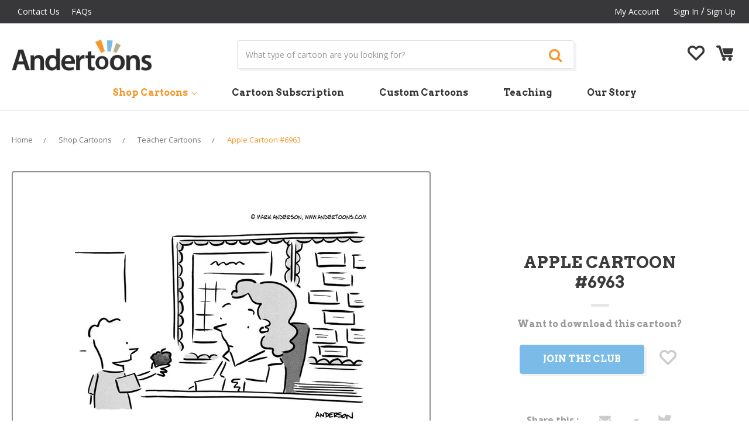

--- FILE ---
content_type: text/html; charset=UTF-8
request_url: https://andertoons.com/apple/cartoon/6963/meant-give-this-months-ago-got-lost-blackish-brown-delicious
body_size: 14536
content:
<!DOCTYPE html>
<html class="no-js" lang="en">
    <head>
        <title>Apple Cartoon # 6963 - ANDERTOONS</title>

        <link rel="dns-prefetch preconnect" href="https://cdn11.bigcommerce.com/s-jyvxk5hzsq" crossorigin><link rel="dns-prefetch preconnect" href="https://fonts.googleapis.com/" crossorigin><link rel="dns-prefetch preconnect" href="https://fonts.gstatic.com/" crossorigin>
        <meta property="product:price:amount" content="0" /><meta property="product:price:currency" content="USD" /><meta property="og:url" content="https://andertoons.com/apple/cartoon/6963/meant-give-this-months-ago-got-lost-blackish-brown-delicious" /><meta property="og:site_name" content="Andertoons" /><meta name="keywords" content="kid, teacher, apples, school, education, food, fruit, rotting, apple"><meta name="description" content="Apple Cartoon # 6963 - I meant to give you this a few months ago, but it got lost in my desk; so it&#039;s more of a Blackish Brown Delicious now."><link rel='canonical' href='https://andertoons.com/apple/cartoon/6963/meant-give-this-months-ago-got-lost-blackish-brown-delicious' /><meta name='platform' content='bigcommerce.stencil' /><meta property="og:type" content="product" />
<meta property="og:title" content="Apple Cartoon #6963" />
<meta property="og:description" content="Apple Cartoon # 6963 - I meant to give you this a few months ago, but it got lost in my desk; so it&#039;s more of a Blackish Brown Delicious now." />
<meta property="og:image" content="https://cdn11.bigcommerce.com/s-jyvxk5hzsq/products/6241/images/44210/6963L__00324.1539348675.386.513.jpg?c=2" />
<meta property="fb:admins" content="pratap.infi@gmail.com" />
<meta property="pinterest:richpins" content="enabled" />
        
         

        <link href="https://cdn11.bigcommerce.com/s-jyvxk5hzsq/product_images/andertoonsfavicon.gif?t=1527252499" rel="shortcut icon">
        <meta name="viewport" content="width=device-width, initial-scale=1, maximum-scale=1">
        
        
        <script>
            // Change document class from no-js to js so we can detect this in css
            document.documentElement.className = document.documentElement.className.replace('no-js', 'js');
        </script>

        <link href="https://fonts.googleapis.com/css?family=Montserrat:400%7COswald:300%7CKarla:400&display=swap" rel="stylesheet">
        <link data-stencil-stylesheet href="https://cdn11.bigcommerce.com/s-jyvxk5hzsq/stencil/1536cbc0-b357-0136-f68e-771d8bb2ee40/e/05f22b80-e44a-013a-ba39-1e03daa9d4df/css/theme-ef5a27a0-fa38-0136-00ab-3b74467f92d5.css" rel="stylesheet">

        <!-- Start Tracking Code for analytics_googleanalytics -->

<script async src="//static.zotabox.com/6/6/66b7511e3a9b160854a630efac57ee7a/widgets.js"></script>

<!-- End Tracking Code for analytics_googleanalytics -->

<!-- Start Tracking Code for analytics_siteverification -->

<meta name="google-site-verification" content="QsEJZ550WiDSvp1T7Xm5z2raXWyCYEMhB9uB_i44I5U" />

<!-- End Tracking Code for analytics_siteverification -->

<!-- Start Tracking Code for analytics_visualwebsiteoptimizer -->

<!-- Start Rebillia Code -->
<script src="https://ajax.googleapis.com/ajax/libs/jquery/3.2.1/jquery.min.js"></script>
<script id="rebillia-platform--customer-panel" src="https://app.rebillia.com/js/embed-account.js?environment=live&consoleIsEnabled=1"></script>
<script src="https://js.braintreegateway.com/web/3.95.0/js/client.min.js"></script>
<script src="https://js.braintreegateway.com/web/3.95.0/js/hosted-fields.min.js"></script>
<script src="https://js.braintreegateway.com/web/3.95.0/js/data-collector.min.js"></script>
<script src="https://js.braintreegateway.com/web/3.95.0/js/paypal-checkout.min.js"></script>
<style>
.rebillia-form.rebillia-newcc-form #rebillia-card-number  {height: 50px; width: fit-content; }
.rebillia-form.rebillia-newcc-form #rebillia-card-expiry {height: 50px; width: fit-content; }
.rebillia-form.rebillia-newcc-form #rebillia-card-holder {height: 50px; width: fit-content; }
.rebillia-form.rebillia-newcc-form #rebillia-card-cvv {height: 50px; width: fit-content; }
</style>

<script type="text/javascript">
$(document).ready(function(){

// forward to create account before checkout
$.ajax({
	url: "/cart.php",
	success: function(result) {
		var checkster = false;
		cart_htmlPage = $(result);
		cart_items_found = $('.cart-item', cart_htmlPage);
console.log(cart_items_found);
		$(cart_items_found).each(function(i, el) {
			itemDesc = $(this).find('.definitionList-value').text();
			if (itemDesc.indexOf('Send every')  !== -1) {
				checkster = true;
			}
		});
		if(checkster){
			$('#CheckoutGuestForm p').text("We found a subscription product in your cart. You must be logged in to successfully purchase a subscription.");
			$('#CheckoutGuestForm p').next().hide();
			$('#CheckoutGuestForm').append('<a href="/login.php?action=create_account" class="btn">Create An Account</a>');
		}
	}
});

// redirect from creating account to checkout
if(window.location.search == "?action=account_created"){
window.location.href = "/checkout.php";
}

//Check group and subscription purchase to apply interface changes

var grouper = $('.Rb-CustomerGroup').text();
console.log(grouper);
var a = $('.form.form-wishlist.form-action').attr('action');
if (typeof a === "undefined") {
}else{
a = a.split("?")[1];
a = "/cart.php?"+a;
}
if(grouper == 1){
$('.club-without-member.club-message').text("You're In The Club!");
$('.without-club-member .form-action a.button').text("Add to cart to download");
$('.without-club-member .form-action a.button').attr('href',a);
$('.without-club-member .navUser-action').hide();
}else{
$('.with-club-member').hide();
$('.without-club-member').show();
}
// Add subscription product to cart and checkout

$('.subscription-plan li:first-child a:contains("Monthly")').attr('href', "/cart.php?action=buy&sku=Pro-1m");
$('.subscription-plan li:first-child a:contains("Yearly")').attr('href', "/cart.php?action=buy&sku=Pro-1y");
$('.subscription-plan li:last-child a:contains("Monthly")').attr('href', "/cart.php?action=buy&sku=Premium-1m");
$('.subscription-plan li:last-child a:contains("Yearly")').attr('href', "/cart.php?action=buy&sku=Premium-1y");

});
</script>

<!-- End Rebillia Code -->

<!-- End Tracking Code for analytics_visualwebsiteoptimizer -->


<script type="text/javascript" src="https://checkout-sdk.bigcommerce.com/v1/loader.js" defer ></script>
<script src="https://www.google.com/recaptcha/api.js" async defer></script>
<script type="text/javascript">
var BCData = {"product_attributes":{"sku":"6963","upc":null,"mpn":null,"gtin":null,"weight":null,"base":true,"image":null,"price":{"without_tax":{"formatted":"$0.00","value":0,"currency":"USD"},"tax_label":"Tax"},"stock":null,"instock":true,"stock_message":null,"purchasable":true,"purchasing_message":null,"call_for_price_message":null}};
</script>
<!-- Fast Simon --><script id="autocomplete-initilizer" src="https://static-autocomplete.fastsimon.com/fast-simon-autocomplete-init.umd.js?mode=bigcommerce&UUID=27072441-85ae-42c8-a5ea-8fdc916ea85e&store=1" async></script><!-- Fast Simon -->
<script nonce="">
(function () {
    var xmlHttp = new XMLHttpRequest();

    xmlHttp.open('POST', 'https://bes.gcp.data.bigcommerce.com/nobot');
    xmlHttp.setRequestHeader('Content-Type', 'application/json');
    xmlHttp.send('{"store_id":"1000037230","timezone_offset":"-5.0","timestamp":"2026-01-31T00:15:26.65959500Z","visit_id":"50bc90d5-e76b-4b08-9238-b4f5d449d428","channel_id":1}');
})();
</script>

        

        
        
        
        
        
        <!-- snippet location htmlhead -->
        
        <!--[if IE]><script src="http://html5shiv.googlecode.com/svn/trunk/html5.js"></script><![endif]-->
        
        <link href="https://fonts.googleapis.com/css?family=Open+Sans:300,400,600,700" rel="stylesheet">
        <link href="https://fonts.googleapis.com/css?family=Arvo:400,700" rel="stylesheet">
        <link rel="stylesheet" href="https://use.fontawesome.com/releases/v5.4.2/css/all.css" integrity="sha384-/rXc/GQVaYpyDdyxK+ecHPVYJSN9bmVFBvjA/9eOB+pb3F2w2N6fc5qB9Ew5yIns" crossorigin="anonymous">
        <link rel="stylesheet" href="https://cdnjs.cloudflare.com/ajax/libs/font-awesome/4.7.0/css/font-awesome.min.css" />
        
        <link rel="https://cdnjs.cloudflare.com/ajax/libs/slick-carousel/1.9.0/slick-theme.min.css" />
        <link rel="https://cdnjs.cloudflare.com/ajax/libs/slick-carousel/1.9.0/slick.min.css" />
        <link href="//cdnjs.cloudflare.com/ajax/libs/owl-carousel/1.3.3/owl.carousel.css" rel="stylesheet" type="text/css">
        <link href="https://cdnjs.cloudflare.com/ajax/libs/owl-carousel/1.3.3/owl.theme.min.css" rel="stylesheet" type="text/css">
        
        <script type="text/javascript" src="//code.jquery.com/jquery-1.11.0.min.js"></script>
        <script type="text/javascript" src="//code.jquery.com/jquery-migrate-1.2.1.min.js"></script>
        <script src="https://cdnjs.cloudflare.com/ajax/libs/slick-carousel/1.9.0/slick.min.js"></script>
        <script src="https://cdnjs.cloudflare.com/ajax/libs/owl-carousel/1.3.3/owl.carousel.js"></script>
        
        
    </head>
    <body class="product">
        <!-- snippet location header -->
        <svg data-src="https://cdn11.bigcommerce.com/s-jyvxk5hzsq/stencil/1536cbc0-b357-0136-f68e-771d8bb2ee40/e/05f22b80-e44a-013a-ba39-1e03daa9d4df/img/icon-sprite.svg" class="icons-svg-sprite"></svg>


        <!---->
<header class="header" role="banner">
    <a href="#" class="mobileMenu-toggle" data-mobile-menu-toggle="menu">
        <span class="mobileMenu-toggleIcon">Toggle menu</span>
    </a>
    
    <div class="top-header">
        <div class="container">
            <div class="row-col">
            <div class="col-md-6 grid-item">
                <div class="navUser">
                <ul class="navUser-section">
                    <li class="navUser-item">
                        <a class="navUser-action" href="/contact-us">Contact Us</a>
                    </li>
                     <li class="navUser-item">
                        <a class="navUser-action" href="/faqs">FAQs</a>
                    </li>
                </ul> 
                </div>
            </div> 
            <div class="col-md-6 grid-item">
             <nav class="navUser">
    
    <ul class="navUser-section navUser-section--alt">
        <!--        <li class="navUser-item">
            <a class="navUser-action navUser-item--compare" href="/compare" data-compare-nav>Compare <span class="countPill countPill--positive countPill--alt"></span></a>
        </li>
            <li class="navUser-item navUser-item--social">
                    <ul class="socialLinks socialLinks--alt">
            <li class="socialLinks-item">
                    <a class="icon icon--instagram" href="https://www.instagram.com/andertoons/" target="_blank">
                        <svg><use xlink:href="#icon-instagram" /></svg>
                    </a>
            </li>
            <li class="socialLinks-item">
                    <a class="icon icon--facebook" href="https://www.facebook.com/Andertoons-13245948650/?ref=s" target="_blank">
                        <svg><use xlink:href="#icon-facebook" /></svg>
                    </a>
            </li>
            <li class="socialLinks-item">
                    <a class="icon icon--twitter" href="https://twitter.com/andertoons" target="_blank">
                        <svg><use xlink:href="#icon-twitter" /></svg>
                    </a>
            </li>
            <li class="socialLinks-item">
                    <a class="icon icon--youtube" href="https://www.youtube.com/channel/UCnT7VkRkG3MVCSc3Yjoev2w" target="_blank">
                        <svg><use xlink:href="#icon-youtube" /></svg>
                    </a>
            </li>
    </ul>
            </li>
            <li class="navUser-item navUser-item--divider">|</li>
        <li class="navUser-item">
            <a class="navUser-action navUser-action--quickSearch" href="#" data-search="quickSearch" aria-controls="quickSearch" aria-expanded="false">Search</a>
        </li>
        -->
        <li class="navUser-item navUser-item--account">
                <a class="navUser-action" href="/account.php">My Account</a>
                <a class="navUser-action" href="/login.php">Sign in</a>
                    <span class="navUser-or"> / </span> <a class="navUser-action" href="/login.php?action=create_account">Sign Up</a>
        </li>
        <li class="navUser-item navUser-item--cart mobile-view">
            <a href="/wishlist.php" class="navUser-action"><i class="flaticon-heart-outline"></i></a> 
        </li>
        <li class="navUser-item navUser-item--cart top-cart-link mobile-view ">
            <a
                class="navUser-action"
                data-cart-preview
                data-dropdown="cart-preview-dropdown"
                data-options="align:right"
                href="/cart.php">
                <span class="navUser-item-cartLabel"><i class="flaticon-empty-shopping-cart"></i></span> <span class="countPill cart-quantity">0</span>
            </a>

            <div class="dropdown-menu" id="cart-preview-dropdown" data-dropdown-content aria-hidden="true"></div>
        </li>
    </ul>
    
</nav>
            </div>
            
            </div>
        </div>
    </div>
    
        <div class="header-logo header-logo--center mobile-view">
            <a href="https://andertoons.com/">
            <img class="header-logo-image-unknown-size" src="https://cdn11.bigcommerce.com/s-jyvxk5hzsq/images/stencil/original/logo-new_1539688098__21834.original.jpg" alt="Andertoons" title="Andertoons">
</a>
        </div>
    
    <div class="middle-header pc-view">
    <div class="container">
    <div class="row-col">
        <div class="col-md-3 grid-item">
            <div class="header-logo header-logo--center">
                <a href="https://andertoons.com/">
            <img class="header-logo-image-unknown-size" src="https://cdn11.bigcommerce.com/s-jyvxk5hzsq/images/stencil/original/logo-new_1539688098__21834.original.jpg" alt="Andertoons" title="Andertoons">
</a>
            </div>
        </div>
        <div class="col-md-7 grid-item">
            <div class="dropdown--quickSearch " id="quickSearch" aria-hidden="true" tabindex="-1" data-prevent-quick-search-close>
                <div class="container">
    <!-- snippet location forms_search -->
    <form class="form" action="/search.php">
        <fieldset class="form-fieldset">
            <div class="form-field">
                <label class="is-srOnly" for="search_query">Search</label>
                <input class="form-input" data-search-quick name="search_query" id="search_query" data-error-message="Search field cannot be empty." placeholder="What type of cartoon are you looking for?" autocomplete="off">
                <button class="button button--primary form-prefixPostfix-button--postfix" type="submit"><i class="fa fa-search" aria-hidden="true"></i></button>
            </div>
        </fieldset>
    </form>
    <section class="quickSearchResults" data-bind="html: results"></section>
</div>
            </div>
        </div>
        <div class="col-md-2 grid-item">
            
         
          
            
        <ul class="navUser-section header-right-content">
       
        <li class="navUser-item">
            <a href="/wishlist.php" class="navUser-action"><i class="flaticon-heart-outline"></i></a>  </li>
       <!-- <li class="navUser-item navUser-item--cart">
            <a
                class="navUser-action"
                href="/cart.php">
                <span class="navUser-item-cartLabel"><i class="flaticon-empty-shopping-cart"></i></span> <span class="countPill cart-quantity">0</span>
            </a>
        </li>-->
    </ul>
    
            
        </div>
    </div>
    </div>
    </div>
  
    

    
    <div data-content-region="header_bottom"></div>
    <div class="navPages-container" id="menu" data-menu>
        <nav class="navPages">
    <div class="navPages-quickSearch">
        <div class="container">
    <!-- snippet location forms_search -->
    <form class="form" action="/search.php">
        <fieldset class="form-fieldset">
            <div class="form-field">
                <label class="is-srOnly" for="search_query">Search</label>
                <input class="form-input" data-search-quick name="search_query" id="search_query" data-error-message="Search field cannot be empty." placeholder="What type of cartoon are you looking for?" autocomplete="off">
                <button class="button button--primary form-prefixPostfix-button--postfix" type="submit"><i class="fa fa-search" aria-hidden="true"></i></button>
            </div>
        </fieldset>
    </form>
    <section class="quickSearchResults" data-bind="html: results"></section>
</div>
    </div>
    <ul class="navPages-list">
            <li class="navPages-item">
                <a class="navPages-action has-subMenu activePage" href="https://andertoons.com/shop-cartoons/" data-collapsible="navPages-122">
    Shop Cartoons <i class="icon navPages-action-moreIcon" aria-hidden="true"><svg><use xlink:href="#icon-chevron-down" /></svg></i>
</a>
<div class="navPage-subMenu" id="navPages-122" aria-hidden="true" tabindex="-1">
    <ul class="navPage-subMenu-list">
        <li class="navPage-subMenu-item">
            <a class="navPage-subMenu-action navPages-action" href="https://andertoons.com/shop-cartoons/">All Shop Cartoons</a>
        </li>
            <li class="navPage-subMenu-item">
                    <a class="navPage-subMenu-action navPages-action" href="https://andertoons.com/cartoons/animal">Animal Cartoons</a>
            </li>
            <li class="navPage-subMenu-item">
                    <a class="navPage-subMenu-action navPages-action" href="https://andertoons.com/cartoons/business">Business Cartoons</a>
            </li>
            <li class="navPage-subMenu-item">
                    <a class="navPage-subMenu-action navPages-action" href="https://andertoons.com/cartoons/cat">Cat Cartoons</a>
            </li>
            <li class="navPage-subMenu-item">
                    <a class="navPage-subMenu-action navPages-action" href="https://andertoons.com/cartoons/dog">Dog Cartoons</a>
            </li>
            <li class="navPage-subMenu-item">
                    <a class="navPage-subMenu-action navPages-action" href="https://andertoons.com/cartoons/family">Family Cartoons</a>
            </li>
            <li class="navPage-subMenu-item">
                    <a class="navPage-subMenu-action navPages-action" href="https://andertoons.com/cartoons/holiday">Holiday Cartoons</a>
            </li>
            <li class="navPage-subMenu-item">
                    <a class="navPage-subMenu-action navPages-action activePage" href="https://andertoons.com/cartoons/kid">Kid Cartoons</a>
            </li>
            <li class="navPage-subMenu-item">
                    <a class="navPage-subMenu-action navPages-action" href="https://andertoons.com/cartoons/lawyer">Lawyer Cartoons</a>
            </li>
            <li class="navPage-subMenu-item">
                    <a class="navPage-subMenu-action navPages-action" href="https://andertoons.com/cartoons/love">Love Cartoons</a>
            </li>
            <li class="navPage-subMenu-item">
                    <a class="navPage-subMenu-action navPages-action" href="https://andertoons.com/cartoons/medical">Medical Cartoons</a>
            </li>
            <li class="navPage-subMenu-item">
                    <a class="navPage-subMenu-action navPages-action" href="https://andertoons.com/cartoons/office">Office Cartoons</a>
            </li>
            <li class="navPage-subMenu-item">
                    <a class="navPage-subMenu-action navPages-action" href="https://andertoons.com/cartoons/psychiatry">Psychiatry Cartoons</a>
            </li>
            <li class="navPage-subMenu-item">
                    <a class="navPage-subMenu-action navPages-action" href="https://andertoons.com/cartoons/sales">Sales Cartoons</a>
            </li>
            <li class="navPage-subMenu-item">
                    <a class="navPage-subMenu-action navPages-action" href="https://andertoons.com/cartoons/science">Science Cartoons</a>
            </li>
            <li class="navPage-subMenu-item">
                    <a class="navPage-subMenu-action navPages-action" href="https://andertoons.com/cartoons/sports">Sports Cartoons</a>
            </li>
            <li class="navPage-subMenu-item">
                    <a class="navPage-subMenu-action navPages-action" href="https://andertoons.com/cartoons/technology">Technology Cartoons</a>
            </li>
            <li class="navPage-subMenu-item">
                    <a class="navPage-subMenu-action navPages-action" href="https://andertoons.com/cartoons/teacher">Teacher Cartoons</a>
            </li>
            <li class="navPage-subMenu-item">
                    <a class="navPage-subMenu-action navPages-action" href="https://andertoons.com/cartoons/tv">TV Cartoons</a>
            </li>
            <li class="navPage-subMenu-item">
                    <a class="navPage-subMenu-action navPages-action" href="https://andertoons.com/cartoons/other">Other Cartoons</a>
            </li>
    </ul>
</div>
            </li>
        <li class="navPages-item cartoon-subscription"><a href="/cartoon-subscription" class="navPages-action">Cartoon Subscription</a></li>
        <li class="navPages-item custom-cartoons"><a href="/custom-cartoons" class="navPages-action">Custom Cartoons</a></li>
        <li class="navPages-item teaching"><a href="/teaching" class="navPages-action">Teaching</a></li>
        <li class="navPages-item our-story"><a href="/our-story" class="navPages-action ">Our Story</a></li>
    </ul>
    <ul class="navPages-list navPages-list--user">
            <li class="navPages-item">
                <a class="navPages-action" href="/login.php">Sign in</a>
                    or <a class="navPages-action" href="/login.php?action=create_account">Register</a>
            </li>
            <li class="navPages-item">
                    <ul class="socialLinks socialLinks--alt">
            <li class="socialLinks-item">
                    <a class="icon icon--instagram" href="https://www.instagram.com/andertoons/" target="_blank">
                        <svg><use xlink:href="#icon-instagram" /></svg>
                    </a>
            </li>
            <li class="socialLinks-item">
                    <a class="icon icon--facebook" href="https://www.facebook.com/Andertoons-13245948650/?ref=s" target="_blank">
                        <svg><use xlink:href="#icon-facebook" /></svg>
                    </a>
            </li>
            <li class="socialLinks-item">
                    <a class="icon icon--twitter" href="https://twitter.com/andertoons" target="_blank">
                        <svg><use xlink:href="#icon-twitter" /></svg>
                    </a>
            </li>
            <li class="socialLinks-item">
                    <a class="icon icon--youtube" href="https://www.youtube.com/channel/UCnT7VkRkG3MVCSc3Yjoev2w" target="_blank">
                        <svg><use xlink:href="#icon-youtube" /></svg>
                    </a>
            </li>
    </ul>
            </li>
    </ul>
</nav>
    </div>
</header>
        <div class="body">
     
    <div class="container">
            <ul class="breadcrumbs" itemscope itemtype="http://schema.org/BreadcrumbList">
        <li class="breadcrumb " itemprop="itemListElement" itemscope itemtype="http://schema.org/ListItem">
                <a href="https://andertoons.com/" class="breadcrumb-label" itemprop="item"><span itemprop="name">Home</span></a>
            <meta itemprop="position" content="0" />
        </li>
        <li class="breadcrumb " itemprop="itemListElement" itemscope itemtype="http://schema.org/ListItem">
                <a href="https://andertoons.com/shop-cartoons/" class="breadcrumb-label" itemprop="item"><span itemprop="name">Shop Cartoons</span></a>
            <meta itemprop="position" content="1" />
        </li>
        <li class="breadcrumb " itemprop="itemListElement" itemscope itemtype="http://schema.org/ListItem">
                <a href="https://andertoons.com/cartoons/teacher" class="breadcrumb-label" itemprop="item"><span itemprop="name">Teacher Cartoons</span></a>
            <meta itemprop="position" content="2" />
        </li>
        <li class="breadcrumb is-active" itemprop="itemListElement" itemscope itemtype="http://schema.org/ListItem">
                <a href="https://andertoons.com/apple/cartoon/6963/meant-give-this-months-ago-got-lost-blackish-brown-delicious" class="breadcrumb-label" itemprop="item"><span itemprop="name">Apple Cartoon #6963</span></a>
            <meta itemprop="position" content="3" />
        </li>
</ul>


<p style="display:none!important;" class='Rb-CustomerGroup'></p>
<p style="display:none!important;" class='Rb-CustomerId'></p>

    <div itemscope itemtype="http://schema.org/Product">
        <div class="productView">

    <section class="productView-images" data-image-gallery>
        <div class="productview-images-inner">
        <figure class="productView-image"
                data-image-gallery-main
                data-zoom-image="https://cdn11.bigcommerce.com/s-jyvxk5hzsq/images/stencil/1280x1280/products/6241/44210/6963L__00324.1539348675.jpg?c=2"
                >
            <div class="productView-img-container">
                    <a href="https://cdn11.bigcommerce.com/s-jyvxk5hzsq/images/stencil/1280x1280/products/6241/44210/6963L__00324.1539348675.jpg?c=2"  >

                <img class="productView-image--default lazyload"
                     data-sizes="auto"
                     src="https://cdn11.bigcommerce.com/s-jyvxk5hzsq/stencil/1536cbc0-b357-0136-f68e-771d8bb2ee40/e/05f22b80-e44a-013a-ba39-1e03daa9d4df/img/loading.svg"
                     data-src="https://cdn11.bigcommerce.com/s-jyvxk5hzsq/images/stencil/500x659/products/6241/44210/6963L__00324.1539348675.jpg?c=2"
                     alt="Apple Cartoon # 6963 - I meant to give you this a few months ago, but it got lost in my desk; so it&#x27;s more of a Blackish Brown Delicious now." title="Apple Cartoon # 6963 - I meant to give you this a few months ago, but it got lost in my desk; so it&#x27;s more of a Blackish Brown Delicious now." data-main-image>

                    </a>
            </div>
        </figure>
        
        <ul class="productView-thumbnails">
                <li class="productView-thumbnail">
                    <a
                        class="productView-thumbnail-link"
                        href="https://cdn11.bigcommerce.com/s-jyvxk5hzsq/images/stencil/500x659/products/6241/44210/6963L__00324.1539348675.jpg?c=2"
                        data-image-gallery-item
                        data-image-gallery-new-image-url="https://cdn11.bigcommerce.com/s-jyvxk5hzsq/images/stencil/500x659/products/6241/44210/6963L__00324.1539348675.jpg?c=2"
                        data-image-gallery-zoom-image-url="https://cdn11.bigcommerce.com/s-jyvxk5hzsq/images/stencil/1280x1280/products/6241/44210/6963L__00324.1539348675.jpg?c=2">
                        <img class="lazyload" data-sizes="auto" src="https://cdn11.bigcommerce.com/s-jyvxk5hzsq/stencil/1536cbc0-b357-0136-f68e-771d8bb2ee40/e/05f22b80-e44a-013a-ba39-1e03daa9d4df/img/loading.svg" data-src="https://cdn11.bigcommerce.com/s-jyvxk5hzsq/images/stencil/50x50/products/6241/44210/6963L__00324.1539348675.jpg?c=2" alt="Apple Cartoon # 6963 - I meant to give you this a few months ago, but it got lost in my desk; so it&#x27;s more of a Blackish Brown Delicious now." title="Apple Cartoon # 6963 - I meant to give you this a few months ago, but it got lost in my desk; so it&#x27;s more of a Blackish Brown Delicious now.">
                    </a>
                </li>
        </ul>
        </div>
    </section>
    <section class="productView-details">
        <div class="productView-product">
            <h1 class="productView-title" itemprop="name">Apple Cartoon #6963 <span class="title-line"></span></h1>
            <div class="productView-price">
                    
        <div class="price-section price-section--withoutTax rrp-price--withoutTax" style="display: none;">
            MSRP:
            <span data-product-rrp-price-without-tax class="price price--rrp"> 
                
            </span>
        </div>
        <div class="price-section price-section--withoutTax non-sale-price--withoutTax" style="display: none;">
            Was:
            <span data-product-non-sale-price-without-tax class="price price--non-sale">
                
            </span>
        </div>
        <div class="price-section price-section--withoutTax" itemprop="offers" itemscope itemtype="http://schema.org/Offer">
            <span class="price-label" >
                Starting at
            </span>
            <span class="price-now-label" style="display: none;">
                Now:
            </span>
            <span data-product-price-without-tax class="price price--withoutTax">$0.00</span>
                <meta itemprop="availability" itemtype="http://schema.org/ItemAvailability"
                    content="http://schema.org/InStock">
                <meta itemprop="itemCondition" itemtype="http://schema.org/OfferItemCondition" content="http://schema.org/Condition">
                <div itemprop="priceSpecification" itemscope itemtype="http://schema.org/PriceSpecification">
                    <meta itemprop="price" content="0">
                    <meta itemprop="priceCurrency" content="USD">
                    <meta itemprop="valueAddedTaxIncluded" content="false">
                </div>
        </div>
         <div class="price-section price-section--saving price" style="display: none;">
                <span class="price">(You save</span>
                <span data-product-price-saved class="price price--saving">
                    
                </span>
                <span class="price">)</span>
         </div>
            </div>
            <div data-content-region="product_below_price"></div>
            <div class="productView-rating">
                    <span class="productView-reviewLink">
                        <a href="https://andertoons.com/apple/cartoon/6963/meant-give-this-months-ago-got-lost-blackish-brown-delicious"
                           data-reveal-id="modal-review-form">
                           Write a Review
                        </a>
                    </span>
                    <div id="modal-review-form" class="modal" data-reveal>
    
    
    
    
    <div class="modal-header">
        <h2 class="modal-header-title">Write a Review</h2>
        <a href="#" class="modal-close" aria-label="Close" role="button">
            <span aria-hidden="true">&#215;</span>
        </a>
    </div>
    <div class="modal-body">
        <div class="writeReview-productDetails">
            <div class="writeReview-productImage-container">
                <img class="lazyload" data-sizes="auto" src="https://cdn11.bigcommerce.com/s-jyvxk5hzsq/stencil/1536cbc0-b357-0136-f68e-771d8bb2ee40/e/05f22b80-e44a-013a-ba39-1e03daa9d4df/img/loading.svg" data-src="https://cdn11.bigcommerce.com/s-jyvxk5hzsq/images/stencil/500x659/products/6241/44210/6963L__00324.1539348675.jpg?c=2">
            </div>
            <h6 class="product-brand"></h6>
            <h5 class="product-title">Apple Cartoon #6963</h5>
        </div>
        <form class="form writeReview-form" action="/postreview.php" method="post">
            <fieldset class="form-fieldset">
                <div class="form-field">
                    <label class="form-label" for="rating-rate">Rating
                        <small>Required</small>
                    </label>
                    <!-- Stars -->
                    <!-- TODO: Review Stars need to be componentised, both for display and input -->
                    <select id="rating-rate" class="form-select" name="revrating">
                        <option value="">Select Rating</option>
                                <option value="1">1 star (worst)</option>
                                <option value="2">2 stars</option>
                                <option value="3">3 stars (average)</option>
                                <option value="4">4 stars</option>
                                <option value="5">5 stars (best)</option>
                    </select>
                </div>

                <!-- Name -->
                    <div class="form-field" id="revfromname" data-validation="" >
    <label class="form-label" for="revfromname_input">Name
        
    </label>
    <input type="text" id="revfromname_input" data-label="Name" name="revfromname"  class="form-input" aria-required="" >
</div>

                    <!-- Email -->
                        <div class="form-field" id="email" data-validation="" >
    <label class="form-label" for="email_input">Email
        <small>Required</small>
    </label>
    <input type="text" id="email_input" data-label="Email" name="email"  class="form-input" aria-required="false" >
</div>

                <!-- Review Subject -->
                <div class="form-field" id="revtitle" data-validation="" >
    <label class="form-label" for="revtitle_input">Review Subject
        <small>Required</small>
    </label>
    <input type="text" id="revtitle_input" data-label="Review Subject" name="revtitle"  class="form-input" aria-required="true" >
</div>

                <!-- Comments -->
                <div class="form-field" id="revtext" data-validation="">
    <label class="form-label" for="revtext_input">Comments
            <small>Required</small>
    </label>
    <textarea name="revtext" id="revtext_input" data-label="Comments" rows="" aria-required="true" class="form-input" ></textarea>
</div>

                <div class="g-recaptcha" data-sitekey="6LdXJWoqAAAAAMEVHeRuDxYMAZqvRTqHIYoVxrYu"></div><br/>

                <div class="form-field">
                    <input type="submit" class="button button--primary"
                           value="Submit Review">
                </div>
                <input type="hidden" name="product_id" value="6241">
                <input type="hidden" name="action" value="post_review">
                
            </fieldset>
        </form>
    </div>
</div>
            </div>
            
            <dl class="productView-info">
                    <dt class="productView-info-name">SKU:</dt>
                    <dd class="productView-info-value" data-product-sku>6963</dd>

                    <div class="productView-info-bulkPricing">
                                            </div>

            </dl>
        </div>
        
       
        <div class="productView-options">
            <form class="form" method="post" action="https://andertoons.com/cart.php" enctype="multipart/form-data"
                  data-cart-item-add>
                <input type="hidden" name="action" value="add">
                <input type="hidden" name="product_id" value="6241"/>
                <div data-product-option-change style="display:none;" class="product-option-data"> 
                </div>
                <div class="form-field form-field--stock u-hiddenVisually">
                    <label class="form-label form-label--alternate">
                        Current Stock:
                        <span data-product-stock></span>
                    </label>
                </div>
                    <div class="form-field form-field--increments product-quantity">
    <label class="form-label form-label--alternate"
           for="qty[]">Quantity:</label>

    <div class="form-increment" data-quantity-change>
        <button class="button button--icon" data-action="dec">
            <span class="is-srOnly">Decrease Quantity:</span>
            <i class="icon" aria-hidden="true">
                <svg>
                    <use xlink:href="#icon-keyboard-arrow-down"/>
                </svg>
            </i>
        </button>
        <input class="form-input form-input--incrementTotal"
               id="qty[]"
               name="qty[]"
               type="tel"
               value="1"
               data-quantity-min="0"
               data-quantity-max="0"
               min="1"
               pattern="[0-9]*"
               aria-live="polite">
        <button class="button button--icon" data-action="inc">
            <span class="is-srOnly">Increase Quantity:</span>
            <i class="icon" aria-hidden="true">
                <svg>
                    <use xlink:href="#icon-keyboard-arrow-up"/>
                </svg>
            </i>
        </button>
    </div>
</div>

<div class="alertBox productAttributes-message" style="display:none">
    <div class="alertBox-column alertBox-icon">
        <icon glyph="ic-success" class="icon" aria-hidden="true"><svg xmlns="http://www.w3.org/2000/svg" width="24" height="24" viewBox="0 0 24 24"><path d="M12 2C6.48 2 2 6.48 2 12s4.48 10 10 10 10-4.48 10-10S17.52 2 12 2zm1 15h-2v-2h2v2zm0-4h-2V7h2v6z"></path></svg></icon>
    </div>
    <p class="alertBox-column alertBox-message"></p>
</div>

<div class="without-club-member">
<div class="club-without-member club-message">Want to download this cartoon?</div>
<div class="form-action">
        <!--<input id="join-club" data-wait-message="Join the Club" class="button button--primary" type="submit" value="Join the Club">-->
        <a href="/cartoon-subscription"  class="button button--primary" >Join the Club</a>
        <a href="/wishlist.php" class="navUser-action"><i class="flaticon-heart-outline"></i></a>
        
</div>




</div>

<div class="with-club-member">
<div class="club-member club-message">You’re In the Club!</div>
    <div class="form-action">
     
          <input id="form-action-addToCart" data-wait-message="Adding to cart…" class="button button--primary" type="submit"
            value="Add to Cart -  to Download">
       
    </div>
     <!-- snippet location product_addtocart -->
</div>

            </form>
        </div>
        <div class="product-share"><div class="product-share-left">Share this : </div><div class="product-share-right">    <div class="addthis_toolbox addthis_32x32_style" addthis:url=""
         addthis:title="">
        <ul class="socialLinks">
                <li class="socialLinks-item socialLinks-item--facebook">
                    <a class="addthis_button_facebook icon icon--facebook" >
                       
                            <svg>
                                <use xlink:href="#icon-facebook"/>
                            </svg>
                        






                    </a>
                </li>
                <li class="socialLinks-item socialLinks-item--email">
                    <a class="addthis_button_email icon icon--email" >
                       
                        
                            <svg>
                                <use xlink:href="#icon-envelope"/>
                            </svg>






                    </a>
                </li>
                <li class="socialLinks-item socialLinks-item--twitter">
                    <a class="addthis_button_twitter icon icon--twitter" >
                       
                        


                            <svg>
                                <use xlink:href="#icon-twitter"/>
                            </svg>




                    </a>
                </li>
        </ul>
        <script type="text/javascript"
                src="//s7.addthis.com/js/300/addthis_widget.js#pubid=ra-4e94ed470ee51e32"></script>
        <script>
            if (typeof(addthis) === "object") {
                addthis.toolbox('.addthis_toolbox');
            }
        </script>
    </div>
</div></div>
        <!-- snippet location product_details -->
  
        
        
    </section>
    
</div>




<article class="productView-description" itemprop="description">
            <h2 class="productView-title">Cartoon Description</h2>
<div class="productView-description">
    <p>I meant to give you this a few months ago, but it got lost in my desk; so it's more of a Blackish Brown Delicious now.</p>
    <!-- snippet location product_description -->
</div>

    </article>

<div id="previewModal" class="modal modal--large" data-reveal>
    <a href="#" class="modal-close" aria-label="Close" role="button">
        <span aria-hidden="true">&#215;</span>
    </a>
    <div class="modal-content"></div>
    <div class="loadingOverlay"></div>
</div>


            <!-- snippet location reviews -->

        
    </div>
  </div>  
    <div class="destop-view text-center related-products">
        <div class="container">
            <h2>Related Cartoons</h2>
                <div  id="tab-related">
                    <section class="productCarousel">
    <div class="productCarousel-slide">
        <div class="grid-inner-box">
<article class="card ">
    <div class="product-img">
    <figure class="card-figure">
            <a href="https://andertoons.com/apples/cartoon/7453/apple-a-day-keeps-doctors-away-seems-to-egg-teachers-on">
                <div class="card-img-container">
                    <img class="card-image lazyload" data-sizes="auto" src="https://cdn11.bigcommerce.com/s-jyvxk5hzsq/stencil/1536cbc0-b357-0136-f68e-771d8bb2ee40/e/05f22b80-e44a-013a-ba39-1e03daa9d4df/img/loading.svg" data-src="https://cdn11.bigcommerce.com/s-jyvxk5hzsq/images/stencil/500x659/products/6731/44697/7453L__75570.1539349074.jpg?c=2" alt="Apples Cartoon # 7453 - An apple a day keeps doctors away. But it just seems to egg teachers on." title="Apples Cartoon # 7453 - An apple a day keeps doctors away. But it just seems to egg teachers on.">
                </div>
            </a>
        <figcaption class="card-figcaption">
            <div class="card-figcaption-body">
            </div>
        </figcaption>
    </figure>
    </div>
    
    <div class="card-body product-info">
        <h4 class="card-title">
                <a href="https://andertoons.com/apples/cartoon/7453/apple-a-day-keeps-doctors-away-seems-to-egg-teachers-on">Apples Cartoon #7453</a>
        </h4>

        <div class="card-text" data-test-info-type="price">
                
        <div class="price-section price-section--withoutTax rrp-price--withoutTax" style="display: none;">
            MSRP:
            <span data-product-rrp-price-without-tax class="price price--rrp"> 
                
            </span>
        </div>
        <div class="price-section price-section--withoutTax non-sale-price--withoutTax" style="display: none;">
            Was:
            <span data-product-non-sale-price-without-tax class="price price--non-sale">
                
            </span>
        </div>
        <div class="price-section price-section--withoutTax" >
            <span class="price-label" >
                Starting at
            </span>
            <span class="price-now-label" style="display: none;">
                Now:
            </span>
            <span data-product-price-without-tax class="price price--withoutTax">$0.00</span>
        </div>
        </div>
            </div>
</article>
</div>
    </div>
    <div class="productCarousel-slide">
        <div class="grid-inner-box">
<article class="card ">
    <div class="product-img">
    <figure class="card-figure">
            <a href="https://andertoons.com/apple/cartoon/8653/youre-the-one-who-wanted-waldorf-salad">
                <div class="card-img-container">
                    <img class="card-image lazyload" data-sizes="auto" src="https://cdn11.bigcommerce.com/s-jyvxk5hzsq/stencil/1536cbc0-b357-0136-f68e-771d8bb2ee40/e/05f22b80-e44a-013a-ba39-1e03daa9d4df/img/loading.svg" data-src="https://cdn11.bigcommerce.com/s-jyvxk5hzsq/images/stencil/500x659/products/8223/45906/8653square__37733.1588171537.jpg?c=2" alt="Apple Cartoon #8653 - You’re the one who wanted a waldorf salad!" title="Apple Cartoon #8653 - You’re the one who wanted a waldorf salad!">
                </div>
            </a>
        <figcaption class="card-figcaption">
            <div class="card-figcaption-body">
            </div>
        </figcaption>
    </figure>
    </div>
    
    <div class="card-body product-info">
        <h4 class="card-title">
                <a href="https://andertoons.com/apple/cartoon/8653/youre-the-one-who-wanted-waldorf-salad">Apple Cartoon #8653</a>
        </h4>

        <div class="card-text" data-test-info-type="price">
                
        <div class="price-section price-section--withoutTax rrp-price--withoutTax" style="display: none;">
            MSRP:
            <span data-product-rrp-price-without-tax class="price price--rrp"> 
                
            </span>
        </div>
        <div class="price-section price-section--withoutTax non-sale-price--withoutTax" style="display: none;">
            Was:
            <span data-product-non-sale-price-without-tax class="price price--non-sale">
                
            </span>
        </div>
        <div class="price-section price-section--withoutTax" >
            <span class="price-label" >
                Starting at
            </span>
            <span class="price-now-label" style="display: none;">
                Now:
            </span>
            <span data-product-price-without-tax class="price price--withoutTax">$0.00</span>
        </div>
        </div>
            </div>
</article>
</div>
    </div>
    <div class="productCarousel-slide">
        <div class="grid-inner-box">
<article class="card ">
    <div class="product-img">
    <figure class="card-figure">
            <a href="https://andertoons.com/apples/cartoon/7502/lately-all-my-patients-are-eating-apples">
                <div class="card-img-container">
                    <img class="card-image lazyload" data-sizes="auto" src="https://cdn11.bigcommerce.com/s-jyvxk5hzsq/stencil/1536cbc0-b357-0136-f68e-771d8bb2ee40/e/05f22b80-e44a-013a-ba39-1e03daa9d4df/img/loading.svg" data-src="https://cdn11.bigcommerce.com/s-jyvxk5hzsq/images/stencil/500x659/products/6780/44745/7502L__08231.1539349113.jpg?c=2" alt="Apples Cartoon # 7502 - Lately all my patients are eating apples." title="Apples Cartoon # 7502 - Lately all my patients are eating apples.">
                </div>
            </a>
        <figcaption class="card-figcaption">
            <div class="card-figcaption-body">
            </div>
        </figcaption>
    </figure>
    </div>
    
    <div class="card-body product-info">
        <h4 class="card-title">
                <a href="https://andertoons.com/apples/cartoon/7502/lately-all-my-patients-are-eating-apples">Apples Cartoon #7502</a>
        </h4>

        <div class="card-text" data-test-info-type="price">
                
        <div class="price-section price-section--withoutTax rrp-price--withoutTax" style="display: none;">
            MSRP:
            <span data-product-rrp-price-without-tax class="price price--rrp"> 
                
            </span>
        </div>
        <div class="price-section price-section--withoutTax non-sale-price--withoutTax" style="display: none;">
            Was:
            <span data-product-non-sale-price-without-tax class="price price--non-sale">
                
            </span>
        </div>
        <div class="price-section price-section--withoutTax" >
            <span class="price-label" >
                Starting at
            </span>
            <span class="price-now-label" style="display: none;">
                Now:
            </span>
            <span data-product-price-without-tax class="price price--withoutTax">$0.00</span>
        </div>
        </div>
            </div>
</article>
</div>
    </div>
    <div class="productCarousel-slide">
        <div class="grid-inner-box">
<article class="card ">
    <div class="product-img">
    <figure class="card-figure">
            <a href="https://andertoons.com/apple/cartoon/8934/grocery-store-signs-used-to-be-better-no-idea-pies-honeycrisp">
                <div class="card-img-container">
                    <img class="card-image lazyload" data-sizes="auto" src="https://cdn11.bigcommerce.com/s-jyvxk5hzsq/stencil/1536cbc0-b357-0136-f68e-771d8bb2ee40/e/05f22b80-e44a-013a-ba39-1e03daa9d4df/img/loading.svg" data-src="https://cdn11.bigcommerce.com/s-jyvxk5hzsq/images/stencil/500x659/products/8504/46187/8934square__77997.1634570605.jpg?c=2" alt="Apple Cartoon #8934 - (Apples in grocery store. Signs read ‘Used to be better,’ ‘OK for pies,’ ‘No idea,’ and ‘Honeycrisp!’)" title="Apple Cartoon #8934 - (Apples in grocery store. Signs read ‘Used to be better,’ ‘OK for pies,’ ‘No idea,’ and ‘Honeycrisp!’)">
                </div>
            </a>
        <figcaption class="card-figcaption">
            <div class="card-figcaption-body">
            </div>
        </figcaption>
    </figure>
    </div>
    
    <div class="card-body product-info">
        <h4 class="card-title">
                <a href="https://andertoons.com/apple/cartoon/8934/grocery-store-signs-used-to-be-better-no-idea-pies-honeycrisp">Apple Cartoon #8934</a>
        </h4>

        <div class="card-text" data-test-info-type="price">
                
        <div class="price-section price-section--withoutTax rrp-price--withoutTax" style="display: none;">
            MSRP:
            <span data-product-rrp-price-without-tax class="price price--rrp"> 
                
            </span>
        </div>
        <div class="price-section price-section--withoutTax non-sale-price--withoutTax" style="display: none;">
            Was:
            <span data-product-non-sale-price-without-tax class="price price--non-sale">
                
            </span>
        </div>
        <div class="price-section price-section--withoutTax" >
            <span class="price-label" >
                Starting at
            </span>
            <span class="price-now-label" style="display: none;">
                Now:
            </span>
            <span data-product-price-without-tax class="price price--withoutTax">$0.00</span>
        </div>
        </div>
            </div>
</article>
</div>
    </div>
    <div class="productCarousel-slide">
        <div class="grid-inner-box">
<article class="card ">
    <div class="product-img">
    <figure class="card-figure">
            <a href="https://andertoons.com/cartoons/cartoon/9199/peanuts-miss-othmar-trombone-voice">
                <div class="card-img-container">
                    <img class="card-image lazyload" data-sizes="auto" src="https://cdn11.bigcommerce.com/s-jyvxk5hzsq/stencil/1536cbc0-b357-0136-f68e-771d8bb2ee40/e/05f22b80-e44a-013a-ba39-1e03daa9d4df/img/loading.svg" data-src="https://cdn11.bigcommerce.com/s-jyvxk5hzsq/images/stencil/500x659/products/8768/46454/9199square__93952.1678807791.jpg?c=2" alt="Cartoons Cartoon #9199 - Congratulations, Miss Othmar. The teaching position is yours if you’d like it." title="Cartoons Cartoon #9199 - Congratulations, Miss Othmar. The teaching position is yours if you’d like it.">
                </div>
            </a>
        <figcaption class="card-figcaption">
            <div class="card-figcaption-body">
            </div>
        </figcaption>
    </figure>
    </div>
    
    <div class="card-body product-info">
        <h4 class="card-title">
                <a href="https://andertoons.com/cartoons/cartoon/9199/peanuts-miss-othmar-trombone-voice">Cartoons Cartoon #9199</a>
        </h4>

        <div class="card-text" data-test-info-type="price">
                
        <div class="price-section price-section--withoutTax rrp-price--withoutTax" style="display: none;">
            MSRP:
            <span data-product-rrp-price-without-tax class="price price--rrp"> 
                
            </span>
        </div>
        <div class="price-section price-section--withoutTax non-sale-price--withoutTax" style="display: none;">
            Was:
            <span data-product-non-sale-price-without-tax class="price price--non-sale">
                
            </span>
        </div>
        <div class="price-section price-section--withoutTax" >
            <span class="price-label" >
                Starting at
            </span>
            <span class="price-now-label" style="display: none;">
                Now:
            </span>
            <span data-product-price-without-tax class="price price--withoutTax">$0.00</span>
        </div>
        </div>
            </div>
</article>
</div>
    </div>
</section>
                </div>
        </div>
        </div>
    
 <div class="container">

    </div>
    <div id="modal" class="modal" data-reveal data-prevent-quick-search-close>
    <a href="#" class="modal-close" aria-label="Close" role="button">
        <span aria-hidden="true">&#215;</span>
    </a>
    <div class="modal-content"></div>
    <div class="loadingOverlay"></div>
</div>
</div>
        <footer class="footer" role="contentinfo">
    <div class="container">
        
        <div class="footer-tab-content mobile-view faqpage">
<ul>

<li>
<h5 id="footer01" class="footer-tab footer-heading">Shop</h5>
<div class="content">
<ul class="footer-col-list">
    <li><a href="/shop-cartoons">Shop Cartoons</a></li>
    <li><a href="/cartoon-subscription">Cartoon Subscription</a></li>
    <li><a href="/custom-cartoons">Custom Cartoons</a></li>
</ul>  
</div>
</li>
<li>
<h5 id="footer02" class="footer-tab footer-heading">Information</h5>
<div class="content">
<ul class="footer-col-list">
    <li><a href="/contact-us">Contact Us</a></li>
    <li><a href="/our-story">Our Story</a></li>
    <li><a href="/teaching">Teaching</a></li>
    <li><a href="/faqs">FAQs</a></li>
    <li><a href="https://blog.andertoons.com/">Blog</a></li>
</ul>
</div>
</li>
<li>
<h5 id="footer03" class="footer-tab footer-heading">My Account</h5>
<div class="content">
<ul class="footer-col-list">
    <li><a href="/login.php">Sign In</a> / <a href="/login.php?action=create_account">Sign Up</a></li>
    <li><a href="/wishlist.php">My Favorites</a></li>
    <li><a href="/account.php?action=order_status">Order History</a></li>
</ul>
</div>
</li>
<li>
<h5 id="footer04" class="footer-tab footer-heading">Sign up for the daily cartoon</h5>
<div class="content">
    <ul class="socialLinks socialLinks--alt">
            <li class="socialLinks-item">
                    <a class="icon icon--instagram" href="https://www.instagram.com/andertoons/" target="_blank">
                        <svg><use xlink:href="#icon-instagram" /></svg>
                    </a>
            </li>
            <li class="socialLinks-item">
                    <a class="icon icon--facebook" href="https://www.facebook.com/Andertoons-13245948650/?ref=s" target="_blank">
                        <svg><use xlink:href="#icon-facebook" /></svg>
                    </a>
            </li>
            <li class="socialLinks-item">
                    <a class="icon icon--twitter" href="https://twitter.com/andertoons" target="_blank">
                        <svg><use xlink:href="#icon-twitter" /></svg>
                    </a>
            </li>
            <li class="socialLinks-item">
                    <a class="icon icon--youtube" href="https://www.youtube.com/channel/UCnT7VkRkG3MVCSc3Yjoev2w" target="_blank">
                        <svg><use xlink:href="#icon-youtube" /></svg>
                    </a>
            </li>
    </ul>
</div>
</li>


</ul>
</div>
        
        <div class="row pc-view">
            <div class="col-md-two grid-item footer-col">
                <h5 class="footer-heading">Shop</h5>
                <ul class="footer-col-list">
                    <li><a href="/shop-cartoons">Shop Cartoons</a></li>
                    <li><a href="/cartoon-subscription">Cartoon Subscription</a></li>
                    <li><a href="/custom-cartoons">Custom Cartoons</a></li>
                </ul>    
            </div>
            <div class="col-md-two grid-item footer-col">
                <h5 class="footer-heading">Information</h5>
                <ul class="footer-col-list">
                    <li><a href="/contact-us">Contact Us</a></li>
                    <li><a href="/our-story">Our Story</a></li>
                    <li><a href="/teaching">Teaching</a></li>
                    <li><a href="/faqs">FAQs</a></li>
                    <li><a href="https://blog.andertoons.com/">Blog</a></li>
                </ul>
            </div>
            <div class="col-md-two grid-item footer-col">
                <h5 class="footer-heading">My Account</h5>
                <ul class="footer-col-list">
                    <li><a href="/login.php">Sign In</a> / <a href="/login.php?action=create_account">Sign Up</a></li>
                    <li><a href="/wishlist.php">My Favorites</a></li>
                    <li><a href="/account.php?action=order_status">Order History</a></li>
                </ul>
            </div>
            <div class="col-md-four grid-item footer-col footer-newsletter"> 
                    <ul class="socialLinks socialLinks--alt">
            <li class="socialLinks-item">
                    <a class="icon icon--instagram" href="https://www.instagram.com/andertoons/" target="_blank">
                        <svg><use xlink:href="#icon-instagram" /></svg>
                    </a>
            </li>
            <li class="socialLinks-item">
                    <a class="icon icon--facebook" href="https://www.facebook.com/Andertoons-13245948650/?ref=s" target="_blank">
                        <svg><use xlink:href="#icon-facebook" /></svg>
                    </a>
            </li>
            <li class="socialLinks-item">
                    <a class="icon icon--twitter" href="https://twitter.com/andertoons" target="_blank">
                        <svg><use xlink:href="#icon-twitter" /></svg>
                    </a>
            </li>
            <li class="socialLinks-item">
                    <a class="icon icon--youtube" href="https://www.youtube.com/channel/UCnT7VkRkG3MVCSc3Yjoev2w" target="_blank">
                        <svg><use xlink:href="#icon-youtube" /></svg>
                    </a>
            </li>
    </ul>
                </div>
        </div> 
    </div>
    
</footer> 
<p class="copy-right">&copy; 2018 Andertoons</p>




  
<style>


</style>
        <script>window.__webpack_public_path__ = "https://cdn11.bigcommerce.com/s-jyvxk5hzsq/stencil/1536cbc0-b357-0136-f68e-771d8bb2ee40/e/05f22b80-e44a-013a-ba39-1e03daa9d4df/dist/";</script>
        <script src="https://cdn11.bigcommerce.com/s-jyvxk5hzsq/stencil/1536cbc0-b357-0136-f68e-771d8bb2ee40/e/05f22b80-e44a-013a-ba39-1e03daa9d4df/dist/theme-bundle.main.js"></script>

        <script>
            // Exported in app.js
            window.stencilBootstrap("product", "{\"themeSettings\":{\"optimizedCheckout-formChecklist-color\":\"#333333\",\"homepage_new_products_column_count\":4,\"card--alternate-color--hover\":\"#ffffff\",\"optimizedCheckout-colorFocus\":\"#4496f6\",\"fontSize-root\":14,\"show_accept_amex\":true,\"optimizedCheckout-buttonPrimary-borderColorDisabled\":\"transparent\",\"homepage_top_products_count\":0,\"paymentbuttons-paypal-size\":\"small\",\"optimizedCheckout-buttonPrimary-backgroundColorActive\":\"#000000\",\"brandpage_products_per_page\":18,\"color-secondaryDarker\":\"#cccccc\",\"navUser-color\":\"#383839\",\"color-textBase--active\":\"#757575\",\"social_icon_placement_bottom\":\"bottom_none\",\"show_powered_by\":false,\"fontSize-h4\":20,\"checkRadio-borderColor\":\"#cccccc\",\"color-primaryDarker\":\"#333333\",\"optimizedCheckout-buttonPrimary-colorHover\":\"#ffffff\",\"brand_size\":\"190x250\",\"optimizedCheckout-logo-position\":\"left\",\"optimizedCheckout-discountBanner-backgroundColor\":\"#e5e5e5\",\"color-textLink--hover\":\"#f6972b\",\"pdp-sale-price-label\":\"Now:\",\"optimizedCheckout-buttonSecondary-backgroundColorHover\":\"#f5f5f5\",\"optimizedCheckout-headingPrimary-font\":\"Google_Montserrat_400\",\"logo_size\":\"original\",\"optimizedCheckout-formField-backgroundColor\":\"#ffffff\",\"footer-backgroundColor\":\"#ffffff\",\"navPages-color\":\"#383839\",\"productpage_reviews_count\":9,\"optimizedCheckout-step-borderColor\":\"#dddddd\",\"show_accept_paypal\":true,\"paymentbuttons-paypal-label\":\"checkout\",\"logo-font\":\"Google_Oswald_300\",\"paymentbuttons-paypal-shape\":\"pill\",\"optimizedCheckout-discountBanner-textColor\":\"#333333\",\"optimizedCheckout-backgroundImage-size\":\"1000x400\",\"pdp-retail-price-label\":\"MSRP:\",\"optimizedCheckout-buttonPrimary-font\":\"Google_Karla_400\",\"carousel-dot-color\":\"#333333\",\"button--disabled-backgroundColor\":\"#cccccc\",\"blockquote-cite-font-color\":\"#999999\",\"optimizedCheckout-formField-shadowColor\":\"#e5e5e5\",\"categorypage_products_per_page\":18,\"container-fill-base\":\"#ffffff\",\"paymentbuttons-paypal-layout\":\"horizontal\",\"homepage_featured_products_column_count\":4,\"button--default-color\":\"#666666\",\"pace-progress-backgroundColor\":\"#999999\",\"color-textLink--active\":\"#f6972b\",\"optimizedCheckout-loadingToaster-backgroundColor\":\"#333333\",\"color-textHeading\":\"#3b3a3c\",\"show_accept_discover\":false,\"optimizedCheckout-formField-errorColor\":\"#d14343\",\"spinner-borderColor-dark\":\"#999999\",\"restrict_to_login\":false,\"input-font-color\":\"#999999\",\"carousel-title-color\":\"#444444\",\"select-bg-color\":\"#ffffff\",\"show_accept_mastercard\":true,\"color_text_product_sale_badges\":\"#ffffff\",\"optimizedCheckout-link-font\":\"Google_Karla_400\",\"homepage_show_carousel_arrows\":true,\"carousel-arrow-bgColor\":\"#ffffff\",\"color_hover_product_sale_badges\":\"#000000\",\"card--alternate-borderColor\":\"#ffffff\",\"homepage_new_products_count\":0,\"button--disabled-color\":\"#ffffff\",\"color-primaryDark\":\"#666666\",\"color-grey\":\"#999999\",\"body-font\":\"Google_Karla_400\",\"optimizedCheckout-step-textColor\":\"#ffffff\",\"optimizedCheckout-buttonPrimary-borderColorActive\":\"transparent\",\"navPages-subMenu-backgroundColor\":\"#ffffff\",\"button--primary-backgroundColor\":\"#f6972b\",\"optimizedCheckout-formField-borderColor\":\"#cccccc\",\"checkRadio-color\":\"#333333\",\"show_product_dimensions\":false,\"optimizedCheckout-link-color\":\"#476bef\",\"card-figcaption-button-background\":\"#f8972c\",\"icon-color-hover\":\"#999999\",\"button--default-borderColor\":\"#cccccc\",\"optimizedCheckout-headingSecondary-font\":\"Google_Montserrat_400\",\"headings-font\":\"Google_Montserrat_400\",\"label-backgroundColor\":\"#cccccc\",\"button--primary-backgroundColorHover\":\"#ed8712\",\"pdp-non-sale-price-label\":\"Was:\",\"button--disabled-borderColor\":\"transparent\",\"label-color\":\"#ffffff\",\"optimizedCheckout-headingSecondary-color\":\"#333333\",\"select-arrow-color\":\"#757575\",\"logo_fontSize\":28,\"alert-backgroundColor\":\"#ffffff\",\"optimizedCheckout-logo-size\":\"250x100\",\"default_image_brand\":\"/assets/img/BrandDefault.gif\",\"card-title-color\":\"#ffffff\",\"product_list_display_mode\":\"grid\",\"optimizedCheckout-link-hoverColor\":\"#002fe1\",\"fontSize-h5\":15,\"product_size\":\"500x659\",\"paymentbuttons-paypal-color\":\"gold\",\"homepage_show_carousel\":true,\"optimizedCheckout-body-backgroundColor\":\"#ffffff\",\"carousel-arrow-borderColor\":\"#ffffff\",\"button--default-borderColorActive\":\"#757575\",\"header-backgroundColor\":\"#ffffff\",\"paymentbuttons-paypal-tagline\":true,\"color-greyDarkest\":\"#000000\",\"color_badge_product_sale_badges\":\"#007dc6\",\"price_ranges\":true,\"productpage_videos_count\":8,\"color-greyDark\":\"#666666\",\"optimizedCheckout-buttonSecondary-borderColorHover\":\"#999999\",\"optimizedCheckout-discountBanner-iconColor\":\"#333333\",\"optimizedCheckout-buttonSecondary-borderColor\":\"#cccccc\",\"optimizedCheckout-loadingToaster-textColor\":\"#ffffff\",\"optimizedCheckout-buttonPrimary-colorDisabled\":\"#ffffff\",\"optimizedCheckout-formField-placeholderColor\":\"#999999\",\"navUser-color-hover\":\"#f6972b\",\"icon-ratingFull\":\"#757575\",\"default_image_gift_certificate\":\"/assets/img/GiftCertificate.png\",\"color-textBase--hover\":\"#f6972b\",\"color-errorLight\":\"#ffdddd\",\"social_icon_placement_top\":true,\"blog_size\":\"190x250\",\"shop_by_price_visibility\":true,\"optimizedCheckout-buttonSecondary-colorActive\":\"#000000\",\"optimizedCheckout-orderSummary-backgroundColor\":\"#ffffff\",\"color-warningLight\":\"#fffdea\",\"show_product_weight\":true,\"button--default-colorActive\":\"#000000\",\"color-info\":\"#666666\",\"optimizedCheckout-formChecklist-backgroundColorSelected\":\"#f5f5f5\",\"show_product_quick_view\":false,\"button--default-borderColorHover\":\"#999999\",\"card--alternate-backgroundColor\":\"#ffffff\",\"hide_content_navigation\":true,\"pdp-price-label\":\"Starting at\",\"show_copyright_footer\":true,\"swatch_option_size\":\"22x22\",\"optimizedCheckout-orderSummary-borderColor\":\"#dddddd\",\"optimizedCheckout-show-logo\":\"none\",\"carousel-description-color\":\"#333333\",\"optimizedCheckout-formChecklist-backgroundColor\":\"#ffffff\",\"fontSize-h2\":25,\"optimizedCheckout-step-backgroundColor\":\"#757575\",\"optimizedCheckout-headingPrimary-color\":\"#333333\",\"color-textBase\":\"#3b3a3c\",\"color-warning\":\"#f1a500\",\"productgallery_size\":\"500x659\",\"alert-color\":\"#333333\",\"shop_by_brand_show_footer\":true,\"card-figcaption-button-color\":\"#ffffff\",\"searchpage_products_per_page\":18,\"color-textSecondary--active\":\"#333333\",\"optimizedCheckout-formField-inputControlColor\":\"#476bef\",\"optimizedCheckout-contentPrimary-color\":\"#333333\",\"optimizedCheckout-buttonSecondary-font\":\"Google_Karla_400\",\"storeName-color\":\"#333333\",\"optimizedCheckout-backgroundImage\":\"\",\"form-label-font-color\":\"#666666\",\"color-greyLightest\":\"#e5e5e5\",\"optimizedCheckout-header-backgroundColor\":\"#f5f5f5\",\"productpage_related_products_count\":5,\"optimizedCheckout-buttonSecondary-backgroundColorActive\":\"#e5e5e5\",\"color-textLink\":\"#3b3a3c\",\"color-greyLighter\":\"#cccccc\",\"color-secondaryDark\":\"#e5e5e5\",\"fontSize-h6\":13,\"paymentbuttons-paypal-fundingicons\":false,\"carousel-arrow-color\":\"#79bce7\",\"productpage_similar_by_views_count\":5,\"loadingOverlay-backgroundColor\":\"#ffffff\",\"optimizedCheckout-buttonPrimary-color\":\"#ffffff\",\"input-bg-color\":\"#ffffff\",\"navPages-subMenu-separatorColor\":\"#dddddd\",\"navPages-color-hover\":\"#f6972b\",\"color-infoLight\":\"#dfdfdf\",\"product_sale_badges\":\"topleft\",\"default_image_product\":\"/assets/img/ProductDefault.gif\",\"navUser-dropdown-borderColor\":\"#cccccc\",\"optimizedCheckout-buttonPrimary-colorActive\":\"#ffffff\",\"color-greyMedium\":\"#757575\",\"optimizedCheckout-formChecklist-borderColor\":\"#cccccc\",\"fontSize-h1\":28,\"homepage_featured_products_count\":0,\"color-greyLight\":\"#999999\",\"optimizedCheckout-logo\":\"\",\"icon-ratingEmpty\":\"#cccccc\",\"show_product_details_tabs\":false,\"icon-color\":\"#757575\",\"overlay-backgroundColor\":\"#333333\",\"input-border-color-active\":\"#999999\",\"container-fill-dark\":\"#e5e5e5\",\"optimizedCheckout-buttonPrimary-backgroundColorDisabled\":\"#cccccc\",\"button--primary-color\":\"#ffffff\",\"optimizedCheckout-buttonPrimary-borderColorHover\":\"transparent\",\"color-successLight\":\"#d5ffd8\",\"color-greyDarker\":\"#333333\",\"color-success\":\"#008a06\",\"optimizedCheckout-header-borderColor\":\"#dddddd\",\"zoom_size\":\"1280x1280\",\"color-white\":\"#ffffff\",\"optimizedCheckout-buttonSecondary-backgroundColor\":\"#ffffff\",\"productview_thumb_size\":\"50x50\",\"fontSize-h3\":22,\"spinner-borderColor-light\":\"#ffffff\",\"geotrust_ssl_common_name\":\"\",\"carousel-bgColor\":\"#ffffff\",\"carousel-dot-color-active\":\"#f6972b\",\"input-border-color\":\"#cccccc\",\"optimizedCheckout-buttonPrimary-backgroundColor\":\"#333333\",\"color-secondary\":\"#ffffff\",\"button--primary-backgroundColorActive\":\"#ed8712\",\"color-textSecondary--hover\":\"#3b3a3c\",\"color-whitesBase\":\"#e5e5e5\",\"body-bg\":\"#ffffff\",\"dropdown--quickSearch-backgroundColor\":\"#ffffff\",\"optimizedCheckout-contentSecondary-font\":\"Google_Karla_400\",\"navUser-dropdown-backgroundColor\":\"#ffffff\",\"color-primary\":\"#757575\",\"optimizedCheckout-contentPrimary-font\":\"Google_Karla_400\",\"homepage_top_products_column_count\":4,\"navigation_design\":\"simple\",\"optimizedCheckout-formField-textColor\":\"#333333\",\"color-black\":\"#ffffff\",\"optimizedCheckout-buttonSecondary-colorHover\":\"#333333\",\"button--primary-colorActive\":\"#ffffff\",\"homepage_stretch_carousel_images\":false,\"optimizedCheckout-contentSecondary-color\":\"#757575\",\"card-title-color-hover\":\"#ffffff\",\"applePay-button\":\"black\",\"thumb_size\":\"100x100\",\"optimizedCheckout-buttonPrimary-borderColor\":\"#cccccc\",\"navUser-indicator-backgroundColor\":\"#f6972b\",\"optimizedCheckout-buttonSecondary-borderColorActive\":\"#757575\",\"optimizedCheckout-header-textColor\":\"#333333\",\"optimizedCheckout-show-backgroundImage\":false,\"color-primaryLight\":\"#999999\",\"show_accept_visa\":false,\"logo-position\":\"center\",\"show_product_reviews_tabs\":false,\"carousel-dot-bgColor\":\"#ffffff\",\"optimizedCheckout-form-textColor\":\"#666666\",\"optimizedCheckout-buttonSecondary-color\":\"#333333\",\"geotrust_ssl_seal_size\":\"M\",\"button--icon-svg-color\":\"#757575\",\"alert-color-alt\":\"#ffffff\",\"button--default-colorHover\":\"#333333\",\"checkRadio-backgroundColor\":\"#ffffff\",\"optimizedCheckout-buttonPrimary-backgroundColorHover\":\"#666666\",\"input-disabled-bg\":\"#ffffff\",\"dropdown--wishList-backgroundColor\":\"#ffffff\",\"container-border-global-color-base\":\"#e5e5e5\",\"productthumb_size\":\"100x100\",\"button--primary-colorHover\":\"#ffffff\",\"color-error\":\"#cc4749\",\"homepage_blog_posts_count\":3,\"color-textSecondary\":\"#3b3a3c\",\"gallery_size\":\"300x300\"},\"genericError\":\"Oops! Something went wrong.\",\"maintenanceMode\":[],\"urls\":{\"home\":\"https://andertoons.com/\",\"account\":{\"index\":\"/account.php\",\"orders\":{\"all\":\"/account.php?action=order_status\",\"completed\":\"/account.php?action=view_orders\",\"save_new_return\":\"/account.php?action=save_new_return\"},\"update_action\":\"/account.php?action=update_account\",\"returns\":\"/account.php?action=view_returns\",\"addresses\":\"/account.php?action=address_book\",\"inbox\":\"/account.php?action=inbox\",\"send_message\":\"/account.php?action=send_message\",\"add_address\":\"/account.php?action=add_shipping_address\",\"wishlists\":{\"all\":\"/wishlist.php\",\"add\":\"/wishlist.php?action=addwishlist\",\"edit\":\"/wishlist.php?action=editwishlist\",\"delete\":\"/wishlist.php?action=deletewishlist\"},\"details\":\"/account.php?action=account_details\",\"recent_items\":\"/account.php?action=recent_items\"},\"brands\":\"https://andertoons.com/brands/\",\"gift_certificate\":{\"purchase\":\"/giftcertificates.php\",\"redeem\":\"/giftcertificates.php?action=redeem\",\"balance\":\"/giftcertificates.php?action=balance\"},\"auth\":{\"login\":\"/login.php\",\"check_login\":\"/login.php?action=check_login\",\"create_account\":\"/login.php?action=create_account\",\"save_new_account\":\"/login.php?action=save_new_account\",\"forgot_password\":\"/login.php?action=reset_password\",\"send_password_email\":\"/login.php?action=send_password_email\",\"save_new_password\":\"/login.php?action=save_new_password\",\"logout\":\"/login.php?action=logout\"},\"product\":{\"post_review\":\"/postreview.php\"},\"cart\":\"/cart.php\",\"checkout\":{\"single_address\":\"/checkout\",\"multiple_address\":\"/checkout.php?action=multiple\"},\"rss\":{\"products\":[]},\"contact_us_submit\":\"/pages.php?action=sendContactForm\",\"search\":\"/search.php\",\"compare\":\"/compare\",\"sitemap\":\"/sitemap.php\",\"subscribe\":{\"action\":\"/subscribe.php\"}},\"template\":\"pages/product\",\"reviewRating\":\"The 'Rating' field cannot be blank.\",\"reviewSubject\":\"The 'Review Subject' field cannot be blank.\",\"reviewComment\":\"The 'Comments' field cannot be blank.\",\"reviewEmail\":\"Please use a valid email address, such as user@example.com.\"}").load();
        </script>
        <script>
           $(document).on('ready', function() {
               $(".testimonial-list").slick({
                    dots: true, 
                    infinite: true, 
                    slidesToShow: 1, 
                    slidesToScroll: 1,
                    focusOnSelect: false
                });

               $(".client-list").slick({
                    arrows: true, 
                    infinite: true, 
                    dots: true,
                    slidesToShow: 1, 
                    slidesToScroll: 1
                });
                
                $(".productCarousel").owlCarousel({
                    items : 4,
                    navigation:true,
                    //navigationText:['<i class="fa fa-chevron-left" aria-hidden="true"></i>','<i class="fa fa-chevron-right" aria-hidden="true"></i>'],
                    itemsDesktop : [1199,3],
                    itemsDesktopSmall : [979,3]
                });
               
            });
        </script>
        

      
<link rel="stylesheet" href="https://cdn.jsdelivr.net/gh/fancyapps/fancybox@3.5.2/dist/jquery.fancybox.min.css" />
<script src="https://cdn.jsdelivr.net/gh/fancyapps/fancybox@3.5.2/dist/jquery.fancybox.min.js"></script>
      <script src="https://cdnjs.cloudflare.com/ajax/libs/instafeed.js/1.4.1/instafeed.min.js"></script>
      <script src="https://cdn7.bigcommerce.com/s-jyvxk5hzsq/product_images/uploaded_images/custom13.js"></script>
        <script type="text/javascript" src="https://cdn11.bigcommerce.com/shared/js/csrf-protection-header-5eeddd5de78d98d146ef4fd71b2aedce4161903e.js"></script>
<script type="text/javascript" src="https://cdn11.bigcommerce.com/r-522cb09e4d4c91362a873dfb66596075446f4cb2/javascript/visitor_stencil.js"></script>
<script src='https://static.zotabox.com/6/6/66b7511e3a9b160854a630efac57ee7a/widgets.js' ></script><script src='https://static.zotabox.com/6/6/66b7511e3a9b160854a630efac57ee7a/widgets.js' ></script><script src='https://static.zotabox.com/6/6/66b7511e3a9b160854a630efac57ee7a/widgets.js' ></script><script src='https://static.zotabox.com/6/6/66b7511e3a9b160854a630efac57ee7a/widgets.js'   ></script><!-- IS+ --><script async src="//acp-magento.appspot.com/js/acp-magento.js?v=3&mode=bigcommerce&UUID=27072441-85ae-42c8-a5ea-8fdc916ea85e&store=1"></script><!-- IS+ --><style>
    .productView-info {display: none;}
.form-field-quantity-control {
display: none;
}
.form-field-title {
display: none;
}
    
</style>

<style>
.product-item-compare .form-label-text {
display: none;
}
</style>

<script>
var __isp_options = {
    isp_serp_callback: function() {
        /**
         * Sort filters alphabetically
         */
        $jquery_isp('.isp_single_facet_wrapper').each(function(index) {
            var values = $jquery_isp(this).find('.isp_facet_value').detach();
            values.sort(function (a, b) {
                var aName = a.textContent.toLowerCase();
                var bName = b.textContent.toLowerCase();
                return ((aName < bName) ? -1 : ((aName > bName) ? 1 : 0));
            });
            values.each(function () {
                $jquery_isp('.isp_single_facet_wrapper').get(index).append(this);
            });
        });
    },
    isp_serp_quickview_callback: function() {
        /**
         * Arrange Quick View content
         */
        if ($jquery_isp('article.productView-description').length == 0) {
            var description = $jquery_isp('<article class="productView-description"><h2 class="productView-title">Cartoon Description</h2><div class="productView-description"></div></article>');
            $jquery_isp('.isp_quick_view_content_wrapper').append(description);
            $jquery_isp('.isp_quick_view_description').appendTo('div.productView-description');
            var club = $jquery_isp('<div class="productView-options"><form class="form" method="post" action="http://andertoons.com/cart.php" enctype="multipart/form-data" data-cart-item-add="">\n' +
                                        '<div class="without-club-member"><div class="club-without-member club-message">Want to download this cartoon?</div><div class="form-action">\n' +
                                            '<a href="/cartoon-subscription" class="button button--primary">Join the Club</a><a href="/wishlist.php" class="navUser-action"><i class="flaticon-heart-outline"></i></a>\n' +
                                        '</div></div>\n' +
                                   '</form></div>');
            $jquery_isp('.isp_quick_view_content_right').append(club);
            var social = $jquery_isp('<div class="product-share"><div class="product-share-left">Share this : </div><div class="product-share-right">    <div class="addthis_toolbox addthis_32x32_style"><ul class="socialLinks">\n' +
                                        '<li class="socialLinks-item socialLinks-item--facebook"> <a class="addthis_button_facebook icon icon--facebook" title="Facebook" href="#"><svg><use xlink:href="#icon-facebook"></use></svg></a></li>\n' +
                                        '<li class="socialLinks-item socialLinks-item--email"><a class="addthis_button_email icon icon--email" target="_blank" title="Email" href="#"><svg><use xlink:href="#icon-envelope"></use></svg></a></li>\n' +
                                        '<li class="socialLinks-item socialLinks-item--twitter"><a class="addthis_button_twitter icon icon--twitter" title="Twitter" href="#"><svg><use xlink:href="#icon-twitter"></use></svg></a></li>\n' +
                                     '</ul></div></div></div>');
            $jquery_isp('.isp_quick_view_content_right').append(social);
        }
    }
}
</script>

        <!-- snippet location footer -->
        
<script>
$(document).on('ready', function() {
   if($(window).width() >= 1024){
        jQuery('.navPages-item > a').on('click', function(e){
        e.stopPropagation();
        window.location = jQuery(this).attr('href');
   });
 }
$('.teaching-contactform').on('focusout keyup paste', 'input, textarea', function(){
        $('label[for="' + $(this).attr('id') + '"]').toggle($(this).val().length == 0);
    }).on('click', 'label', function(e){
        $('[id="' + $(this).attr('for') + '"]').focus();
    });
 });
</script>


<style>
.fancybox-bg{background:#fff;}
.fancybox-content {
    background: #fff;
    padding: 40px;
    border: 1px solid #ddd;
}
.fancybox-button{background:transparent}
.fancybox-navigation .fancybox-button{opacity:1; visibility:visible;}
.fancybox-button:hover {
    color: #ccc;
}

</style>

<script src="https://cdn7.bigcommerce.com/s-jyvxk5hzsq/product_images/uploaded_images/jquery_accordion.js"></script>

<script type="text/javascript">
$(document).ready(function() {
$('.accordion').accordion({
defaultOpen: 'section1',
cookieName: 'accordion_nav'
});

$('.footer-tab').accordion({
defaultOpen: 'footer01'
});

});
</script>



<script>
$(document).ready(function(){
    $("#sample").click(function(){
        $("#samplecartoon").toggle();
    });
});
$(function(){ 
	$(document).on('click', '.quickSearchResults a.modal-close', function(){ 
		//$(this).parent().html(''); 
		$('.quickSearchResults').html('');
	});
	$(document).on('click', '.productview-images-inner', function(){ 
        $.fancybox.open( { src: $('.productView-img-container a').attr('href')  } ); 
	});
});
</script>


 
 
    </body>
</html>


--- FILE ---
content_type: text/html; charset=utf-8
request_url: https://www.google.com/recaptcha/api2/anchor?ar=1&k=6LdXJWoqAAAAAMEVHeRuDxYMAZqvRTqHIYoVxrYu&co=aHR0cHM6Ly9hbmRlcnRvb25zLmNvbTo0NDM.&hl=en&v=N67nZn4AqZkNcbeMu4prBgzg&size=normal&anchor-ms=20000&execute-ms=30000&cb=gbd99rgpnd4p
body_size: 49225
content:
<!DOCTYPE HTML><html dir="ltr" lang="en"><head><meta http-equiv="Content-Type" content="text/html; charset=UTF-8">
<meta http-equiv="X-UA-Compatible" content="IE=edge">
<title>reCAPTCHA</title>
<style type="text/css">
/* cyrillic-ext */
@font-face {
  font-family: 'Roboto';
  font-style: normal;
  font-weight: 400;
  font-stretch: 100%;
  src: url(//fonts.gstatic.com/s/roboto/v48/KFO7CnqEu92Fr1ME7kSn66aGLdTylUAMa3GUBHMdazTgWw.woff2) format('woff2');
  unicode-range: U+0460-052F, U+1C80-1C8A, U+20B4, U+2DE0-2DFF, U+A640-A69F, U+FE2E-FE2F;
}
/* cyrillic */
@font-face {
  font-family: 'Roboto';
  font-style: normal;
  font-weight: 400;
  font-stretch: 100%;
  src: url(//fonts.gstatic.com/s/roboto/v48/KFO7CnqEu92Fr1ME7kSn66aGLdTylUAMa3iUBHMdazTgWw.woff2) format('woff2');
  unicode-range: U+0301, U+0400-045F, U+0490-0491, U+04B0-04B1, U+2116;
}
/* greek-ext */
@font-face {
  font-family: 'Roboto';
  font-style: normal;
  font-weight: 400;
  font-stretch: 100%;
  src: url(//fonts.gstatic.com/s/roboto/v48/KFO7CnqEu92Fr1ME7kSn66aGLdTylUAMa3CUBHMdazTgWw.woff2) format('woff2');
  unicode-range: U+1F00-1FFF;
}
/* greek */
@font-face {
  font-family: 'Roboto';
  font-style: normal;
  font-weight: 400;
  font-stretch: 100%;
  src: url(//fonts.gstatic.com/s/roboto/v48/KFO7CnqEu92Fr1ME7kSn66aGLdTylUAMa3-UBHMdazTgWw.woff2) format('woff2');
  unicode-range: U+0370-0377, U+037A-037F, U+0384-038A, U+038C, U+038E-03A1, U+03A3-03FF;
}
/* math */
@font-face {
  font-family: 'Roboto';
  font-style: normal;
  font-weight: 400;
  font-stretch: 100%;
  src: url(//fonts.gstatic.com/s/roboto/v48/KFO7CnqEu92Fr1ME7kSn66aGLdTylUAMawCUBHMdazTgWw.woff2) format('woff2');
  unicode-range: U+0302-0303, U+0305, U+0307-0308, U+0310, U+0312, U+0315, U+031A, U+0326-0327, U+032C, U+032F-0330, U+0332-0333, U+0338, U+033A, U+0346, U+034D, U+0391-03A1, U+03A3-03A9, U+03B1-03C9, U+03D1, U+03D5-03D6, U+03F0-03F1, U+03F4-03F5, U+2016-2017, U+2034-2038, U+203C, U+2040, U+2043, U+2047, U+2050, U+2057, U+205F, U+2070-2071, U+2074-208E, U+2090-209C, U+20D0-20DC, U+20E1, U+20E5-20EF, U+2100-2112, U+2114-2115, U+2117-2121, U+2123-214F, U+2190, U+2192, U+2194-21AE, U+21B0-21E5, U+21F1-21F2, U+21F4-2211, U+2213-2214, U+2216-22FF, U+2308-230B, U+2310, U+2319, U+231C-2321, U+2336-237A, U+237C, U+2395, U+239B-23B7, U+23D0, U+23DC-23E1, U+2474-2475, U+25AF, U+25B3, U+25B7, U+25BD, U+25C1, U+25CA, U+25CC, U+25FB, U+266D-266F, U+27C0-27FF, U+2900-2AFF, U+2B0E-2B11, U+2B30-2B4C, U+2BFE, U+3030, U+FF5B, U+FF5D, U+1D400-1D7FF, U+1EE00-1EEFF;
}
/* symbols */
@font-face {
  font-family: 'Roboto';
  font-style: normal;
  font-weight: 400;
  font-stretch: 100%;
  src: url(//fonts.gstatic.com/s/roboto/v48/KFO7CnqEu92Fr1ME7kSn66aGLdTylUAMaxKUBHMdazTgWw.woff2) format('woff2');
  unicode-range: U+0001-000C, U+000E-001F, U+007F-009F, U+20DD-20E0, U+20E2-20E4, U+2150-218F, U+2190, U+2192, U+2194-2199, U+21AF, U+21E6-21F0, U+21F3, U+2218-2219, U+2299, U+22C4-22C6, U+2300-243F, U+2440-244A, U+2460-24FF, U+25A0-27BF, U+2800-28FF, U+2921-2922, U+2981, U+29BF, U+29EB, U+2B00-2BFF, U+4DC0-4DFF, U+FFF9-FFFB, U+10140-1018E, U+10190-1019C, U+101A0, U+101D0-101FD, U+102E0-102FB, U+10E60-10E7E, U+1D2C0-1D2D3, U+1D2E0-1D37F, U+1F000-1F0FF, U+1F100-1F1AD, U+1F1E6-1F1FF, U+1F30D-1F30F, U+1F315, U+1F31C, U+1F31E, U+1F320-1F32C, U+1F336, U+1F378, U+1F37D, U+1F382, U+1F393-1F39F, U+1F3A7-1F3A8, U+1F3AC-1F3AF, U+1F3C2, U+1F3C4-1F3C6, U+1F3CA-1F3CE, U+1F3D4-1F3E0, U+1F3ED, U+1F3F1-1F3F3, U+1F3F5-1F3F7, U+1F408, U+1F415, U+1F41F, U+1F426, U+1F43F, U+1F441-1F442, U+1F444, U+1F446-1F449, U+1F44C-1F44E, U+1F453, U+1F46A, U+1F47D, U+1F4A3, U+1F4B0, U+1F4B3, U+1F4B9, U+1F4BB, U+1F4BF, U+1F4C8-1F4CB, U+1F4D6, U+1F4DA, U+1F4DF, U+1F4E3-1F4E6, U+1F4EA-1F4ED, U+1F4F7, U+1F4F9-1F4FB, U+1F4FD-1F4FE, U+1F503, U+1F507-1F50B, U+1F50D, U+1F512-1F513, U+1F53E-1F54A, U+1F54F-1F5FA, U+1F610, U+1F650-1F67F, U+1F687, U+1F68D, U+1F691, U+1F694, U+1F698, U+1F6AD, U+1F6B2, U+1F6B9-1F6BA, U+1F6BC, U+1F6C6-1F6CF, U+1F6D3-1F6D7, U+1F6E0-1F6EA, U+1F6F0-1F6F3, U+1F6F7-1F6FC, U+1F700-1F7FF, U+1F800-1F80B, U+1F810-1F847, U+1F850-1F859, U+1F860-1F887, U+1F890-1F8AD, U+1F8B0-1F8BB, U+1F8C0-1F8C1, U+1F900-1F90B, U+1F93B, U+1F946, U+1F984, U+1F996, U+1F9E9, U+1FA00-1FA6F, U+1FA70-1FA7C, U+1FA80-1FA89, U+1FA8F-1FAC6, U+1FACE-1FADC, U+1FADF-1FAE9, U+1FAF0-1FAF8, U+1FB00-1FBFF;
}
/* vietnamese */
@font-face {
  font-family: 'Roboto';
  font-style: normal;
  font-weight: 400;
  font-stretch: 100%;
  src: url(//fonts.gstatic.com/s/roboto/v48/KFO7CnqEu92Fr1ME7kSn66aGLdTylUAMa3OUBHMdazTgWw.woff2) format('woff2');
  unicode-range: U+0102-0103, U+0110-0111, U+0128-0129, U+0168-0169, U+01A0-01A1, U+01AF-01B0, U+0300-0301, U+0303-0304, U+0308-0309, U+0323, U+0329, U+1EA0-1EF9, U+20AB;
}
/* latin-ext */
@font-face {
  font-family: 'Roboto';
  font-style: normal;
  font-weight: 400;
  font-stretch: 100%;
  src: url(//fonts.gstatic.com/s/roboto/v48/KFO7CnqEu92Fr1ME7kSn66aGLdTylUAMa3KUBHMdazTgWw.woff2) format('woff2');
  unicode-range: U+0100-02BA, U+02BD-02C5, U+02C7-02CC, U+02CE-02D7, U+02DD-02FF, U+0304, U+0308, U+0329, U+1D00-1DBF, U+1E00-1E9F, U+1EF2-1EFF, U+2020, U+20A0-20AB, U+20AD-20C0, U+2113, U+2C60-2C7F, U+A720-A7FF;
}
/* latin */
@font-face {
  font-family: 'Roboto';
  font-style: normal;
  font-weight: 400;
  font-stretch: 100%;
  src: url(//fonts.gstatic.com/s/roboto/v48/KFO7CnqEu92Fr1ME7kSn66aGLdTylUAMa3yUBHMdazQ.woff2) format('woff2');
  unicode-range: U+0000-00FF, U+0131, U+0152-0153, U+02BB-02BC, U+02C6, U+02DA, U+02DC, U+0304, U+0308, U+0329, U+2000-206F, U+20AC, U+2122, U+2191, U+2193, U+2212, U+2215, U+FEFF, U+FFFD;
}
/* cyrillic-ext */
@font-face {
  font-family: 'Roboto';
  font-style: normal;
  font-weight: 500;
  font-stretch: 100%;
  src: url(//fonts.gstatic.com/s/roboto/v48/KFO7CnqEu92Fr1ME7kSn66aGLdTylUAMa3GUBHMdazTgWw.woff2) format('woff2');
  unicode-range: U+0460-052F, U+1C80-1C8A, U+20B4, U+2DE0-2DFF, U+A640-A69F, U+FE2E-FE2F;
}
/* cyrillic */
@font-face {
  font-family: 'Roboto';
  font-style: normal;
  font-weight: 500;
  font-stretch: 100%;
  src: url(//fonts.gstatic.com/s/roboto/v48/KFO7CnqEu92Fr1ME7kSn66aGLdTylUAMa3iUBHMdazTgWw.woff2) format('woff2');
  unicode-range: U+0301, U+0400-045F, U+0490-0491, U+04B0-04B1, U+2116;
}
/* greek-ext */
@font-face {
  font-family: 'Roboto';
  font-style: normal;
  font-weight: 500;
  font-stretch: 100%;
  src: url(//fonts.gstatic.com/s/roboto/v48/KFO7CnqEu92Fr1ME7kSn66aGLdTylUAMa3CUBHMdazTgWw.woff2) format('woff2');
  unicode-range: U+1F00-1FFF;
}
/* greek */
@font-face {
  font-family: 'Roboto';
  font-style: normal;
  font-weight: 500;
  font-stretch: 100%;
  src: url(//fonts.gstatic.com/s/roboto/v48/KFO7CnqEu92Fr1ME7kSn66aGLdTylUAMa3-UBHMdazTgWw.woff2) format('woff2');
  unicode-range: U+0370-0377, U+037A-037F, U+0384-038A, U+038C, U+038E-03A1, U+03A3-03FF;
}
/* math */
@font-face {
  font-family: 'Roboto';
  font-style: normal;
  font-weight: 500;
  font-stretch: 100%;
  src: url(//fonts.gstatic.com/s/roboto/v48/KFO7CnqEu92Fr1ME7kSn66aGLdTylUAMawCUBHMdazTgWw.woff2) format('woff2');
  unicode-range: U+0302-0303, U+0305, U+0307-0308, U+0310, U+0312, U+0315, U+031A, U+0326-0327, U+032C, U+032F-0330, U+0332-0333, U+0338, U+033A, U+0346, U+034D, U+0391-03A1, U+03A3-03A9, U+03B1-03C9, U+03D1, U+03D5-03D6, U+03F0-03F1, U+03F4-03F5, U+2016-2017, U+2034-2038, U+203C, U+2040, U+2043, U+2047, U+2050, U+2057, U+205F, U+2070-2071, U+2074-208E, U+2090-209C, U+20D0-20DC, U+20E1, U+20E5-20EF, U+2100-2112, U+2114-2115, U+2117-2121, U+2123-214F, U+2190, U+2192, U+2194-21AE, U+21B0-21E5, U+21F1-21F2, U+21F4-2211, U+2213-2214, U+2216-22FF, U+2308-230B, U+2310, U+2319, U+231C-2321, U+2336-237A, U+237C, U+2395, U+239B-23B7, U+23D0, U+23DC-23E1, U+2474-2475, U+25AF, U+25B3, U+25B7, U+25BD, U+25C1, U+25CA, U+25CC, U+25FB, U+266D-266F, U+27C0-27FF, U+2900-2AFF, U+2B0E-2B11, U+2B30-2B4C, U+2BFE, U+3030, U+FF5B, U+FF5D, U+1D400-1D7FF, U+1EE00-1EEFF;
}
/* symbols */
@font-face {
  font-family: 'Roboto';
  font-style: normal;
  font-weight: 500;
  font-stretch: 100%;
  src: url(//fonts.gstatic.com/s/roboto/v48/KFO7CnqEu92Fr1ME7kSn66aGLdTylUAMaxKUBHMdazTgWw.woff2) format('woff2');
  unicode-range: U+0001-000C, U+000E-001F, U+007F-009F, U+20DD-20E0, U+20E2-20E4, U+2150-218F, U+2190, U+2192, U+2194-2199, U+21AF, U+21E6-21F0, U+21F3, U+2218-2219, U+2299, U+22C4-22C6, U+2300-243F, U+2440-244A, U+2460-24FF, U+25A0-27BF, U+2800-28FF, U+2921-2922, U+2981, U+29BF, U+29EB, U+2B00-2BFF, U+4DC0-4DFF, U+FFF9-FFFB, U+10140-1018E, U+10190-1019C, U+101A0, U+101D0-101FD, U+102E0-102FB, U+10E60-10E7E, U+1D2C0-1D2D3, U+1D2E0-1D37F, U+1F000-1F0FF, U+1F100-1F1AD, U+1F1E6-1F1FF, U+1F30D-1F30F, U+1F315, U+1F31C, U+1F31E, U+1F320-1F32C, U+1F336, U+1F378, U+1F37D, U+1F382, U+1F393-1F39F, U+1F3A7-1F3A8, U+1F3AC-1F3AF, U+1F3C2, U+1F3C4-1F3C6, U+1F3CA-1F3CE, U+1F3D4-1F3E0, U+1F3ED, U+1F3F1-1F3F3, U+1F3F5-1F3F7, U+1F408, U+1F415, U+1F41F, U+1F426, U+1F43F, U+1F441-1F442, U+1F444, U+1F446-1F449, U+1F44C-1F44E, U+1F453, U+1F46A, U+1F47D, U+1F4A3, U+1F4B0, U+1F4B3, U+1F4B9, U+1F4BB, U+1F4BF, U+1F4C8-1F4CB, U+1F4D6, U+1F4DA, U+1F4DF, U+1F4E3-1F4E6, U+1F4EA-1F4ED, U+1F4F7, U+1F4F9-1F4FB, U+1F4FD-1F4FE, U+1F503, U+1F507-1F50B, U+1F50D, U+1F512-1F513, U+1F53E-1F54A, U+1F54F-1F5FA, U+1F610, U+1F650-1F67F, U+1F687, U+1F68D, U+1F691, U+1F694, U+1F698, U+1F6AD, U+1F6B2, U+1F6B9-1F6BA, U+1F6BC, U+1F6C6-1F6CF, U+1F6D3-1F6D7, U+1F6E0-1F6EA, U+1F6F0-1F6F3, U+1F6F7-1F6FC, U+1F700-1F7FF, U+1F800-1F80B, U+1F810-1F847, U+1F850-1F859, U+1F860-1F887, U+1F890-1F8AD, U+1F8B0-1F8BB, U+1F8C0-1F8C1, U+1F900-1F90B, U+1F93B, U+1F946, U+1F984, U+1F996, U+1F9E9, U+1FA00-1FA6F, U+1FA70-1FA7C, U+1FA80-1FA89, U+1FA8F-1FAC6, U+1FACE-1FADC, U+1FADF-1FAE9, U+1FAF0-1FAF8, U+1FB00-1FBFF;
}
/* vietnamese */
@font-face {
  font-family: 'Roboto';
  font-style: normal;
  font-weight: 500;
  font-stretch: 100%;
  src: url(//fonts.gstatic.com/s/roboto/v48/KFO7CnqEu92Fr1ME7kSn66aGLdTylUAMa3OUBHMdazTgWw.woff2) format('woff2');
  unicode-range: U+0102-0103, U+0110-0111, U+0128-0129, U+0168-0169, U+01A0-01A1, U+01AF-01B0, U+0300-0301, U+0303-0304, U+0308-0309, U+0323, U+0329, U+1EA0-1EF9, U+20AB;
}
/* latin-ext */
@font-face {
  font-family: 'Roboto';
  font-style: normal;
  font-weight: 500;
  font-stretch: 100%;
  src: url(//fonts.gstatic.com/s/roboto/v48/KFO7CnqEu92Fr1ME7kSn66aGLdTylUAMa3KUBHMdazTgWw.woff2) format('woff2');
  unicode-range: U+0100-02BA, U+02BD-02C5, U+02C7-02CC, U+02CE-02D7, U+02DD-02FF, U+0304, U+0308, U+0329, U+1D00-1DBF, U+1E00-1E9F, U+1EF2-1EFF, U+2020, U+20A0-20AB, U+20AD-20C0, U+2113, U+2C60-2C7F, U+A720-A7FF;
}
/* latin */
@font-face {
  font-family: 'Roboto';
  font-style: normal;
  font-weight: 500;
  font-stretch: 100%;
  src: url(//fonts.gstatic.com/s/roboto/v48/KFO7CnqEu92Fr1ME7kSn66aGLdTylUAMa3yUBHMdazQ.woff2) format('woff2');
  unicode-range: U+0000-00FF, U+0131, U+0152-0153, U+02BB-02BC, U+02C6, U+02DA, U+02DC, U+0304, U+0308, U+0329, U+2000-206F, U+20AC, U+2122, U+2191, U+2193, U+2212, U+2215, U+FEFF, U+FFFD;
}
/* cyrillic-ext */
@font-face {
  font-family: 'Roboto';
  font-style: normal;
  font-weight: 900;
  font-stretch: 100%;
  src: url(//fonts.gstatic.com/s/roboto/v48/KFO7CnqEu92Fr1ME7kSn66aGLdTylUAMa3GUBHMdazTgWw.woff2) format('woff2');
  unicode-range: U+0460-052F, U+1C80-1C8A, U+20B4, U+2DE0-2DFF, U+A640-A69F, U+FE2E-FE2F;
}
/* cyrillic */
@font-face {
  font-family: 'Roboto';
  font-style: normal;
  font-weight: 900;
  font-stretch: 100%;
  src: url(//fonts.gstatic.com/s/roboto/v48/KFO7CnqEu92Fr1ME7kSn66aGLdTylUAMa3iUBHMdazTgWw.woff2) format('woff2');
  unicode-range: U+0301, U+0400-045F, U+0490-0491, U+04B0-04B1, U+2116;
}
/* greek-ext */
@font-face {
  font-family: 'Roboto';
  font-style: normal;
  font-weight: 900;
  font-stretch: 100%;
  src: url(//fonts.gstatic.com/s/roboto/v48/KFO7CnqEu92Fr1ME7kSn66aGLdTylUAMa3CUBHMdazTgWw.woff2) format('woff2');
  unicode-range: U+1F00-1FFF;
}
/* greek */
@font-face {
  font-family: 'Roboto';
  font-style: normal;
  font-weight: 900;
  font-stretch: 100%;
  src: url(//fonts.gstatic.com/s/roboto/v48/KFO7CnqEu92Fr1ME7kSn66aGLdTylUAMa3-UBHMdazTgWw.woff2) format('woff2');
  unicode-range: U+0370-0377, U+037A-037F, U+0384-038A, U+038C, U+038E-03A1, U+03A3-03FF;
}
/* math */
@font-face {
  font-family: 'Roboto';
  font-style: normal;
  font-weight: 900;
  font-stretch: 100%;
  src: url(//fonts.gstatic.com/s/roboto/v48/KFO7CnqEu92Fr1ME7kSn66aGLdTylUAMawCUBHMdazTgWw.woff2) format('woff2');
  unicode-range: U+0302-0303, U+0305, U+0307-0308, U+0310, U+0312, U+0315, U+031A, U+0326-0327, U+032C, U+032F-0330, U+0332-0333, U+0338, U+033A, U+0346, U+034D, U+0391-03A1, U+03A3-03A9, U+03B1-03C9, U+03D1, U+03D5-03D6, U+03F0-03F1, U+03F4-03F5, U+2016-2017, U+2034-2038, U+203C, U+2040, U+2043, U+2047, U+2050, U+2057, U+205F, U+2070-2071, U+2074-208E, U+2090-209C, U+20D0-20DC, U+20E1, U+20E5-20EF, U+2100-2112, U+2114-2115, U+2117-2121, U+2123-214F, U+2190, U+2192, U+2194-21AE, U+21B0-21E5, U+21F1-21F2, U+21F4-2211, U+2213-2214, U+2216-22FF, U+2308-230B, U+2310, U+2319, U+231C-2321, U+2336-237A, U+237C, U+2395, U+239B-23B7, U+23D0, U+23DC-23E1, U+2474-2475, U+25AF, U+25B3, U+25B7, U+25BD, U+25C1, U+25CA, U+25CC, U+25FB, U+266D-266F, U+27C0-27FF, U+2900-2AFF, U+2B0E-2B11, U+2B30-2B4C, U+2BFE, U+3030, U+FF5B, U+FF5D, U+1D400-1D7FF, U+1EE00-1EEFF;
}
/* symbols */
@font-face {
  font-family: 'Roboto';
  font-style: normal;
  font-weight: 900;
  font-stretch: 100%;
  src: url(//fonts.gstatic.com/s/roboto/v48/KFO7CnqEu92Fr1ME7kSn66aGLdTylUAMaxKUBHMdazTgWw.woff2) format('woff2');
  unicode-range: U+0001-000C, U+000E-001F, U+007F-009F, U+20DD-20E0, U+20E2-20E4, U+2150-218F, U+2190, U+2192, U+2194-2199, U+21AF, U+21E6-21F0, U+21F3, U+2218-2219, U+2299, U+22C4-22C6, U+2300-243F, U+2440-244A, U+2460-24FF, U+25A0-27BF, U+2800-28FF, U+2921-2922, U+2981, U+29BF, U+29EB, U+2B00-2BFF, U+4DC0-4DFF, U+FFF9-FFFB, U+10140-1018E, U+10190-1019C, U+101A0, U+101D0-101FD, U+102E0-102FB, U+10E60-10E7E, U+1D2C0-1D2D3, U+1D2E0-1D37F, U+1F000-1F0FF, U+1F100-1F1AD, U+1F1E6-1F1FF, U+1F30D-1F30F, U+1F315, U+1F31C, U+1F31E, U+1F320-1F32C, U+1F336, U+1F378, U+1F37D, U+1F382, U+1F393-1F39F, U+1F3A7-1F3A8, U+1F3AC-1F3AF, U+1F3C2, U+1F3C4-1F3C6, U+1F3CA-1F3CE, U+1F3D4-1F3E0, U+1F3ED, U+1F3F1-1F3F3, U+1F3F5-1F3F7, U+1F408, U+1F415, U+1F41F, U+1F426, U+1F43F, U+1F441-1F442, U+1F444, U+1F446-1F449, U+1F44C-1F44E, U+1F453, U+1F46A, U+1F47D, U+1F4A3, U+1F4B0, U+1F4B3, U+1F4B9, U+1F4BB, U+1F4BF, U+1F4C8-1F4CB, U+1F4D6, U+1F4DA, U+1F4DF, U+1F4E3-1F4E6, U+1F4EA-1F4ED, U+1F4F7, U+1F4F9-1F4FB, U+1F4FD-1F4FE, U+1F503, U+1F507-1F50B, U+1F50D, U+1F512-1F513, U+1F53E-1F54A, U+1F54F-1F5FA, U+1F610, U+1F650-1F67F, U+1F687, U+1F68D, U+1F691, U+1F694, U+1F698, U+1F6AD, U+1F6B2, U+1F6B9-1F6BA, U+1F6BC, U+1F6C6-1F6CF, U+1F6D3-1F6D7, U+1F6E0-1F6EA, U+1F6F0-1F6F3, U+1F6F7-1F6FC, U+1F700-1F7FF, U+1F800-1F80B, U+1F810-1F847, U+1F850-1F859, U+1F860-1F887, U+1F890-1F8AD, U+1F8B0-1F8BB, U+1F8C0-1F8C1, U+1F900-1F90B, U+1F93B, U+1F946, U+1F984, U+1F996, U+1F9E9, U+1FA00-1FA6F, U+1FA70-1FA7C, U+1FA80-1FA89, U+1FA8F-1FAC6, U+1FACE-1FADC, U+1FADF-1FAE9, U+1FAF0-1FAF8, U+1FB00-1FBFF;
}
/* vietnamese */
@font-face {
  font-family: 'Roboto';
  font-style: normal;
  font-weight: 900;
  font-stretch: 100%;
  src: url(//fonts.gstatic.com/s/roboto/v48/KFO7CnqEu92Fr1ME7kSn66aGLdTylUAMa3OUBHMdazTgWw.woff2) format('woff2');
  unicode-range: U+0102-0103, U+0110-0111, U+0128-0129, U+0168-0169, U+01A0-01A1, U+01AF-01B0, U+0300-0301, U+0303-0304, U+0308-0309, U+0323, U+0329, U+1EA0-1EF9, U+20AB;
}
/* latin-ext */
@font-face {
  font-family: 'Roboto';
  font-style: normal;
  font-weight: 900;
  font-stretch: 100%;
  src: url(//fonts.gstatic.com/s/roboto/v48/KFO7CnqEu92Fr1ME7kSn66aGLdTylUAMa3KUBHMdazTgWw.woff2) format('woff2');
  unicode-range: U+0100-02BA, U+02BD-02C5, U+02C7-02CC, U+02CE-02D7, U+02DD-02FF, U+0304, U+0308, U+0329, U+1D00-1DBF, U+1E00-1E9F, U+1EF2-1EFF, U+2020, U+20A0-20AB, U+20AD-20C0, U+2113, U+2C60-2C7F, U+A720-A7FF;
}
/* latin */
@font-face {
  font-family: 'Roboto';
  font-style: normal;
  font-weight: 900;
  font-stretch: 100%;
  src: url(//fonts.gstatic.com/s/roboto/v48/KFO7CnqEu92Fr1ME7kSn66aGLdTylUAMa3yUBHMdazQ.woff2) format('woff2');
  unicode-range: U+0000-00FF, U+0131, U+0152-0153, U+02BB-02BC, U+02C6, U+02DA, U+02DC, U+0304, U+0308, U+0329, U+2000-206F, U+20AC, U+2122, U+2191, U+2193, U+2212, U+2215, U+FEFF, U+FFFD;
}

</style>
<link rel="stylesheet" type="text/css" href="https://www.gstatic.com/recaptcha/releases/N67nZn4AqZkNcbeMu4prBgzg/styles__ltr.css">
<script nonce="TdIEaY_3ZJsQp6RRXC8wXQ" type="text/javascript">window['__recaptcha_api'] = 'https://www.google.com/recaptcha/api2/';</script>
<script type="text/javascript" src="https://www.gstatic.com/recaptcha/releases/N67nZn4AqZkNcbeMu4prBgzg/recaptcha__en.js" nonce="TdIEaY_3ZJsQp6RRXC8wXQ">
      
    </script></head>
<body><div id="rc-anchor-alert" class="rc-anchor-alert"></div>
<input type="hidden" id="recaptcha-token" value="[base64]">
<script type="text/javascript" nonce="TdIEaY_3ZJsQp6RRXC8wXQ">
      recaptcha.anchor.Main.init("[\x22ainput\x22,[\x22bgdata\x22,\x22\x22,\[base64]/[base64]/[base64]/bmV3IHJbeF0oY1swXSk6RT09Mj9uZXcgclt4XShjWzBdLGNbMV0pOkU9PTM/bmV3IHJbeF0oY1swXSxjWzFdLGNbMl0pOkU9PTQ/[base64]/[base64]/[base64]/[base64]/[base64]/[base64]/[base64]/[base64]\x22,\[base64]\x22,\x22SsOZM8Oow6vDosOxJcOxw54bIMOLwo8Awohowo3CvMKpLMKVwonDj8KILMObw5/DjcO2w4fDunzDnzdqw4hKNcKPwr7CjsKRbMK2w73Du8OyBTYgw6/[base64]/[base64]/DqMKUwq/CkcOlIwLCvMKDw7/DnmYFwrHCi2HDn8OmUcKHwrLCh8K6Zz/DiFPCucKyMcKcwrzCqG54w6LCs8O1w6NrD8KEH1/[base64]/Cnk/Dp3IqV8KGZz3CqsO1E3piPk3Dg8OKwqvCnzAUXsOHw4DCtzFdMUnDqyrDsW8rwplTMsKRw7DCr8KLCQUIw5LCoxnCngN0wpsbw4LCumoQfhc6wrzCgMK4J8K4EjfCglTDjsKowr/Dtn5LbMKudXzDvz7CqcO9woRaWD/[base64]/CqcK5eArDvcO6wqbCvS0uZMO+ZcOnw4Qzd8O0w6HCtB0BwpjDgcOrFgbDni3CkcKMw43Dui7Dp3sJf8KvHHvDpW/[base64]/[base64]/FSTDoCzCjMK7ZwfCkMKnwpnCksOsZMO8b8O3I8KeUBvDqMKsEBE7wrZoM8OSw48jworDrMKuBRdYwoBiQMK9fcKyECDDlF/DrMKzFsOlUMOyCsKhQmZ/w7UowoYRw71TYMOow7/DqB7DnsOLw4XDjMOhw6zDhMKTw63Cj8O+w6zDnjZSSjFiLcK8w5QyRnjCnxzCpCzDmcKxNcK9w68MV8KrEMKpD8KVSWtOdsKKIg8rKEHDhnjDnyxUcMO5w5DDmcKtw5sMCi/DrFw3w7PDvxvCgQN2wrzDuMOZIhzDrRDCtcOWOzDDmG3Cn8KyA8OdHcOtwo7DqsOOw4gHwrPDtMKOVyzCuWPCiH/CqRBXw6XDhxMNdGtUNMKUW8Kfw6PDkMK8QcOowrEQAsOkwp/DtcKsw7HDsMKVwrXCjBPCrzrCuG1hFm/Dsx7CsjXCiMO6BMKFe2EBJV3Ci8O+C1/DkMOmw4fDlMOzKywVwpLDrzbDgcKJw5xFw74eJsKfHsK6RsKJEwLDtHjCkcOYEGtnw4RXwqtYworDjG0VWFAJJcO9w4dTRATCp8KmdsKTNcK3w6Btw4PDvAnChG/CtgnDtcKjGMKrAVxkHh9kdcKzB8OWJ8ORAUgkw4nChVHDqcO6TcKjwq/Cl8OVwqRsG8KqwqvCrQbCgcKrwpvCnSBZwrVEw5jCjsKxw5TClEvDqDMNwp3CmMKow4cswpXDlTM4woPCuVlvA8OFFMODw5how5pIw57CnsOFNj9ww4oAw4vDsmjDtkXDi2TDuVoCw6xQT8K4cE/DjD4cU0EmbMKiwqfCtSFAw7rDpsOIw7LDhHdIE2MYw5rCqFjDlVMJFCRqZMKhwqoxWMOJwrnDuCsGEsOOwp3CkMKORsO5PMOjwrBveMOqLjY6ZMO9w5PCv8KnwpdTw4UhSVjCqwbDisKqw5DDgcOUAT9XU0oACUvDrUXCri/DkBZwwpHCiljCqyjCmsKBw6ASwoQgKmFGYMOTw73DjyYNwo7CoTdlwrTCp1U/w7Agw6Rbw5grwpfCosOCAMOkwrJkeCFlw6bCn2TCqcKzEykawrrDpw1iJMOcAQl6QxxcMMOSwpnDqcKJZ8KNwojDgh/DpT/CoysNwo/[base64]/CniTCpUHCqiZVGsKlQ8OoCUjDvMKLwrTDpMKMRyDCp24cC8ODOcOxwqpFwq/ChMOya8Ogw7LCkw3DoVzDj3RSVsKeDHAgw5HCmCpwY8OAwr3Co2LDuwUSwo0tw741MxTDsFXDkU7Drg/DqFzDlGDCtcOewo41w4piw4XCkEEcwq1/[base64]/wqkkwqVWw6g/[base64]/[base64]/CtcOWw5dEERnCjGFswqdew6sIOGjDtcO1wrZDA23CuMKDZijDgGQuwrDCnB7DuVTDgjckwqDDtTvCuRxhKF13wpjCsDDChcKfVQNqLMOlU1vCq8OPwrfDtyzCpcKYAGIVw6cVwpFzVXXCr3DCicKTw54Ew6jCkhnDkQZkw6LCgwlbNjw/wpwfwp7DhcODw5ICw5lpSsOUf18ZJCxeclHCkMOyw6IZwopmw6/Cg8O3a8KlecOOXW3CuVDCtcO9bSNiTnpswqdPMUPDvMK0ccKJwrTDj2zCm8KlwonDr8KMw4/Dl3/Cm8O3SQnDvsOewpTDhMKgwqnDr8KuEFTCi3TDscKXw4DCncO7HMKZw7TDiBkNIjNFQcOsWxBZPcKyRMO8JFxdwqTCgcOET8K0WVUewpzDqEMSwqMtBcKxw5jCtn0yw4F+D8K2wqTCqMOBw5zDksKnDcKacClEFgzDp8O2w6cPwqxsT38iw6XDrV7DscKLw5/DqsOAw7bCnMOuwrVWWMKNfifCuWzDtMOAwpkkOcKGOHTChgLDqMO7w4jDnMKvZxnCsMOSJi/CrC0PZMKTw7DDk8Kpw5VTMRYIN0bCtMKBw44AcMOFAV3DtsKtQnjCj8OOwqJ9bsKnQMKOJsKefcKZwpBMw5PCoQwkw7hjwqrDgz58wo7CiHwDwpzDpHFAK8OXw6tKw7PCjgvCuQUnw6fCkcOhw6nDhsKnw7J7Q2hOXFrDsUhUVcKIZH/DhsK4Yih3bcO4woYZEwUAdMOuw6LDvxrCuMOJWcOaesO9P8K/w5BaPSc4cwAoMC5mwr/DsWMVCQVww59qw7A5wpvDkHlzESVNOmvCgsOdw7RZV2cRMsOQw6HDhTzDrcO1O23DuA5bHSNZwq3CoQsGwpg4ZxXDvMO5woHCpzXCjhrDhgoNw7bChsKCw5o7w7t/Yk7DvMK6w7LDjsO1a8OtKMOgwqpSw70ddSLDrMKJwoDCiS8kbHXCs8OGDcKqw6J1wqLCqVJkGMO/FMKMSFzCrWcENUHDqkzDocOzw4cGUsKzHsKBw4BjXcKgEsO6w4nCn1LCo8Oew44jQcOBazdtLMOzwr/DpMO5w67ChwALwr9+w47CmEA2azl3w5TDgSrDnA5ON2U/bBx6w7bDikcnDw50S8Kmw6gCw7nCtcOSXcOMwpRqF8K5GMKvWHl4wrLCvBHDk8O8wqjCjinDs1fDoTAVOiwsYAg1VsK2wohewpFbcj8Ow7rCkxJBw7LCjFpCwqY6CBLCoGMNw7bCqcKlw4BCF0nCl2TDt8KIBsKowqjDslE+MMK+woDDosKtHlcmwpLCtsOLTMONw5/DmQ/DpmgSCsKIwrrDmMOvUcKUwrFFw4IOL1jCt8OuFQZ/AjTDl1vDjMKnw6zCmMOvw4LCncOxTMK1wozDohTDryXDqUFNwqLDjMKjYsK5UsKbFV5ewpgvw7J5Uz/DiUpwwoLCj3TCqWopw4XDmybDtAVpw7DDuSYGw7Y9wq3DkRTCjGcBw7TChzlrPlUudAfDhxcdOMOcTFXCn8OoaMOowrxbTsK1wrDCl8ONwrTCqxvCn0YSPSdJB1wJw53DjBpufQrCmVZUwq3CksO6w41cE8Ohw4rDv2AhKMKeNR/CvnnCk2AjwrnCm8O9KxBGwprDuWjCk8KODsKNw6BKwqJCw7leYsOjQMKzw43DhMKTCR0pw5fDmMOUw6MScsO8w6rCrQbDgsO2wrQVwp3DmMKfwoXCg8KOw7XDpMK0w49qw7LDsMOAbmdjFcK4wr/Dr8Onw5kNGDAzwrklRU7CpiLDgsO6w5TCs8KBfsKJaFTDvlsjwo4lw4BSwqfDljjDtMOdSjPDgWzDj8K5wonDiDPDoGnDtcO+wo1+FjfDqV4MwrEZw4FYw7cfMsOxH152w5HCvsOTw5PCnXzCpD7Ckl/[base64]/wprChcOQwqfCsMO+D2PDpsOzR1nDrCBGdVM3woxDwoomw6/CqMKkwqrCpsKuwoUZHyHDslgRw7TCpsKnbiZow5xow5xew7bCtsKlw6rDrMOSQjRWwpEUwqRCbx/CqcKnw7Bxwqdhw69gagXDi8KZLykVKTHCrMK7N8OmwqrDvsOUccKhw6w0OcK/[base64]/w5vCssK1SsKITsKSZsO6Bx9/w4HCuMKOLF/Cn2TDo8KFBUUDbxcJDR7DnMO6NsOawoYOHsKlw6NJGHLCuhrCiGjCnVTCqsOvTjnDg8OGFcKnwrl5XMK+fk7ClMKsOHwhXsKoZgtUw5c1BcK0d3bDjcO4wq3DhRYwdMOMAD81w7kew77Ci8OWE8KLVMOSw6p4wpfDl8K9w4/DoWdfI8KywqYAwpHCt0J7w6HDj2HCv8K/w5BnwpnDpS7CqSBKw5MpVsOyw6jDkkbDnsO+w6nCqsOzw5hIE8OhwokkSMK8UcK0bcOQwqPDrDdVw69Lf04rE1YqQTXDvcKOLAbCs8OZasO1w4zCkhLDksKGTRA4HMOpQDwPE8OGKRfDlw8eEMKNw7bCr8KoHE/Ct2PDusOcw53CmsK5ccOxw6rCuAvCrMO6w7howoUaIg7DhG86wrx/wrceI05TwqHCvMK2GsOMSgnDqRR2wpvCs8Oww5TDpgdow6TDiMOTUMKwKiR8awTDhCMEf8KKwq/[base64]/DsKsB17DjlsawoDCslI7GkgeLiLDsGLCqzzDtcKfVmBdwrlwwodGw5jDosOdTEASwq3CqsK0wrvCjsK7wqPDiMK9VQbChDM6PsKIw4TDinFWwpJbNTbCrit1wqXCocKEOz/CncKPX8KCw7LDuR83M8OmwrXDuhhuFcKJw5JAwpoTw6fDjTnCtCQtLsKCw70sw44Dw7QcW8O2TxTDgMKzw4Y/[base64]/DvQPCrMO+w4zCu8KGwr5tI0Zfwo7DvhXCgsKIXEVZwoPCh8KXw4sfLmlPw4nDr2PCqMKOwr0uRsK1bMKnwpTDoynDl8O/wrkHw4okP8O2woIwVcKPwp/Cn8OmwpfCqGbDtMKHwqJowq1MwqdFTMONw55YwpjCuD1ICmbDhMO+woIyQB4Tw5nDhjjCg8Klw5UEw5bDqBPDvCpjV23DvFPDo0gMb3PDnhHDjcKEwqzCg8ORw6sBSMOiBMK/w4LDiQXCmlvCmAvDvRjDpFnCiMOzw6Vrwq1Nw7VsTj7Cl8OOwr/[base64]/DiMOOwo/ClEDDjcOHN2/CmMKKDMKSEsOHw5TDojQvd8Kdw4vChsKjM8OKw7w7w7/Ct0s7wp1EMsK3wqTDg8KvW8OnYTnCukMZKid0T3rCnkHChMOueFwsw6TDjFxiw6HDn8OXwq/Cg8OVJGHCvDbDhx3DrHYRA8KEMAA6w7HCicOOPMKGA00KFMKrw6FIwp3DnsOhdMOzbBPDp0nCucKTN8OqG8KWw5kKw6bCjzI5T8K2w68Zw5tRwohEw4Rkw7Qfwp/DgsKQXHrDr11iRQnCpX3CvDAfdSoawo0Hw7XDqMOgw6oqS8KzNWxlP8OLHcKQf8KIwr9Iwr1/[base64]/Dp3nDv1wtF8OxRETDp8KrHGHCgMK5E8Ouw6F1IGzChDJcbSHDnkw7wo1swrfDjXcGw4IlecKTeg0aJ8Olw7IKwop+XB10JcKrwoxoHcKoIcKqd8OedjvCu8Oiw69Yw7XDkMOfw5/DqsOfSgLDgsK2L8OmcMKPBU7DpyDDscO7w4LCjcOvw6NIwq7Do8KZw43CssOgUFZQE8Oxwq9Bw5PDhVZ/fCPDkVwKbMOGw6zDq8O+w7AwXsKSEsKCdsKEw4jCpAJEL8O+wpbDtAbDuMOeHhctwq3DpzUDBsOgWmjCv8Osw5kEw5FTwpvDiEJvw4TDuMK0wqbDljMxwqLDqMOyFm1vwobCvsKSYMK2w5NfIhMkw4QKwpnCiG0+wprDmR0Afi/DrAjChyvCncKABsO8woEPdyfDlgLDswbCtSfDjHMDwoB4wohww5nCrwDDmgjChsOifVrCo3bDn8KaCsKuGwN7O2DCnHcSw4/CkMKUw6rCjMOOwqHDrR/[base64]/DoBDChsKgw5t6w5RPRQDCrsKDNjp8d25oJhTDpW43w7LDk8OiZMOqU8O+aR4Dw70jwrfDi8OawpliMMO+w4l+XcONwow/w7cXeBI2w5HCgMOkwoXCucKueMOqw5kOwoHDo8O+wqw+wpkbwqzDm3A4RSPDpMKfcsKew4N9aMOSacK0YQDCnsOqMG0zwo/CkMOpScKnHiHDryzCt8KVYcKhBsOHesO8wo0Gw5/DpGNSw7AeeMOnw7DDr8OSbFUWwpPCocK+KcONQx8Bw4RqWsKbw4p5X8KKb8OkwoQewr3CiGQkPsOxEMK1NFnDqMKCXMOcw4LCvx0hBnBFCnsmBj4fw6TDiQJJaMOQw6nDhsOIw47CscKIZcOiwonDgsOsw4fDljVgaMOKMwfDicO0w40Pw7vDscO/MMKAOkXDnQzCuFttw7/CgsK4w7BWPk4kOcKcOVjCsMOwwozCpH1lW8O2Ty7Dsltcw4bDnsKjMhbDh3oGw4fCqAXDhyJ9chLCkwMRRDIvMcOXw63DoGrCjMKyY2QawoFRwrzCuUciBsKFJCDCqjcXw4fCuk1eY8OLw5jCgwIQb3HCl8KkVxEjYAnCokoAwqARw7ANZldgw4c/csOSbsO8ZBQFU1MRwpDCocKzVU3Cuz4cRAXCr1d+XcKEKcKzw4pOeWw1w4gHwp/DmwzCicK4wqpxfWfDgMKac3DCnBofw5t2CR9pCXpAwqDDn8Oow5jCisKPw7zCl1rCmFQUE8O8woFFTcKMPG/Don9/[base64]/CgsKKwrzDnGdVwo0OKV8+LiRlw71wLDA0w5B0w7MyUw1awpPDtsOzw7fCiMK1wqBHNMKzworCtMKZCB3DlEXCpMOpGsOsUMKWw63Cj8KEQAIZRg7CiEgKT8OkM8K2X3s7cDASwqk2wr/DlMKMSTpsTMKlwrrCnsOcEcO7woPDocKDMWzDs21rw6AxB25Mw4dNw73DoMKQVcK5Twcya8KGwpsRWkBxfUPDgcOgw6ELw4vDgizDmwoWX1JSwqNqwoHDgsO+wqszwqrDtTrCvsOhNMOHw7jDjMKiXk/CpAPCpsK6w692YApEw5ogwoBiw5TCqHjDqHIUKcOFRHpRwrDCoWvCkMOxIMK9J8OfIcKWw4XCosKrw7hfMTkvw4LDqMOiw4PCicK/w7YAfMKSE8O9w5l+wo/DvSfCvcKlw63Cq3LDi29SHQfCqsKSw70rw6LDhkTCgMO1KcKTM8KawqLDs8Ovw7RgwpzCshjCncKZw5vChEnCscOnEMOiOsOwQg7CrMOQZsKqF2B0wqlcw6fDvA3DlcOEw4RXwr8EfUNww7/DiMOdw43DtcO5wrDDvsKFw5Q7wqZXEcKOVsKPw5HCv8K6wr/DtsKFwotdw7bDtXR1e3B2bsK3w6hqw5bConTCpR3CvsObw43DsjLCqsKdwrgMw4TDgXbDkzMKwqNzNcKNSsKxI2LDkcKmwoUyJMKuUhUDa8Kbwppfw6zCllnDtMOPw7I7Mlcjw5g+RG1Xwr99V8OUGUfCkcKAUmrCksK0FMKiAxvCpi/Cq8O8w57Cp8KiFQZfw51Dwo80CwZXYMOtTcK5w7LCh8KnNWfDjMKQwrkDwqFqw4NTwpHCn8K5TMOuw5vDn0PDiUTCrcKQAMO9YBA/wrbDosKJwojCkxNSw6nCvsOow6AcPcOUNsOdCMOkVz9WSMOOw4TClF09YMOHTlA1W3rCvGnDqMO3GX5pw4XDgHhhwppMYi3DtwRcwr/DmyzCiUggSEhgw6LCmXonZcOWwoVXwqTDvxpYwr7CnRAtccOBdsOMAMK0VcKGcWDDhwd6w7rCuhLDuS1NZcKfw4YHwovDgMOnWcONNVnDscO1dcOIXsK8w6DDhMKEHCtQVsOfw7bCpFHCtX41wp0sFsKKwo3CscOMDiIFfcOXwrbCrVYOAsOyw7/ChUDCq8OXwot5J3ABwpXCjlTDqcO0wqcuwo7DmsOhwozClWxPeXPCncKUIMKbwpnCrMKBwpg3w43DtcK/HXXCmsKDWQLDncKxZDbCiSXCrcOHWRDClTjDpcKsw5xkM8OLRsKDCMKsIUfDtMOMYsOIIsOHf8Kqwr3Dp8KrdwVRw7rDjMOMGXfDtcOfA8KYfsOzwohMw5hSS8KcwpDDoMOuX8KoFi3CuBrCncOLwrYgwrlww69mw5/CtFbDklHCozrDsQPDs8OiUsKGw7jCiMK1wrrDisOAwq3DmGI9c8K4XHHDtiMOw5nCsXp6w7tmGAzCuAnCuVXCpMOCWMOBC8OfAMKgaxRuJFgdwo9QLsK1w57CokEOw5Qjw43Dm8Kid8KVw4Ncw5zDnA/[base64]/Dk0xCMK4w7vCusO/TMOPZXcwDWnDssOtd8OfBcKawqcrcsOewo4+MMKOwppnMyADFFMEaEwqTMOzHQ3CrAXCgT0UwqZ1wpnClsOtPBAuw4cAPMOswpfDlsKuwq/ChMOUw47DncO5LsOIwqZywrPCokTDo8KjbcOTQ8OLAA7CnWFNw7xWWsOJwrXDuGd2wok/E8KVIRnDlcOrw60JwoHCmnciw4bDoVxiw6LDozstwqkhw6VsCGPCk8OKDMOEw6IIwo3CmsKMw7vComvDr8K/aMKvwrPDucKmYsKlwpjDsk7Cm8OTLlLCumZcWMKgwpPCmcKJBSpXw5wcwoEAEF0LYsOfw4bDpMKZwp7Dr3DCocKfwolWGgjDv8OrSsKiw53CrAQ2w73CusOOwr92AsOtw54WL8K7PTfDu8OXIh7CnkHCly/Dsn7DgMKcw4Mzw6nCtEoqQGRuw5HDgU3CliZ1IGEBDMOQD8KYRFzDuMOsI0EuewbDsk/[base64]/[base64]/[base64]/DjEB/w6FfBEdhw44sWWbCsn/CuzXDhcOMw6TChwgPDnDClFQbw6LCnsKabEBVQEDDskosd8K3wrfDm0rCtV7DkcO9wrDCpDrClF7CnMOZwqDDscKSacOkwqJQBXMYUUnCoEfCtk56w5XDusOgcC4YHMOywqXCuUXCsgBKwpjDo3BnL8KzXnLCvSjDjcKvI8OVeGrDn8OGKsKtP8KYw4/CtQEaB0bDnUYwwphTwqzDgcKqQsKXOcKSN8OQw5zDscO9wqp5w4spw7PDv0jCvVwKPG9Hw4JVw7vCqBdffjs2SgM0wrETWX1dJMO1wqbCrwDCkiolF8OOw4Rbwp0kwpvDoMOxwpktOWPDk8K0DGbCmEEKwoBmwq/CmcK9f8Kcw7txwr/Cr0RFLMO+w4XDhj/DjxvCvcKPw5RQwpV0AHl5wonDjcKSw7zCrhBUw5bDtsKUwq1hb0ltwpLDshvCvzt6w6jDjR7DoWVEw4bDqRPCiTEdw6/DvDrDp8K2c8OoUMKCw7TDqjvCucO5HsO4bHNRwpTDuUHCk8KOwovChcKYY8KVw5LDuWdhSsKEw7nDl8OcW8O9wqvDsMO2W8KWw6phw7hpMT4dfMO5IMKdwqNwwp9nwpZkd09PI2zDvRLDocKnwqwKw60Aw5/CtyJEeXjDlkcRNMKVDGN1B8KbBcKkw7rCk8OBwqrChg4mYMKOwpXCtMO9OhHCnTlRwobDn8OHRMKAA3dkw6zCvCsiBBsJw6txw4cobcO6HcOdRQnDvMKjJmXDvcO2AmzDucKaEyh/Ai9IVsKQwoVIP0hxwpZQOwfCl3g0KSpaeSIKVWDCtMOewq/CnsO4QsOSBWvDpwbDl8K5fMKOw4TDuysnLw8Uw4DDi8Oed3TDv8KtwqBqTsObw7MPwofDtBDCg8OfORlVCTkGQMKWWFg1w5LCixfDmXfCnXPCpcKyw5/CmVtXUQwiwoHDikNfwpt4w50gEsO2YQ7Dq8OGBMOUwpMMZ8Klw6fChsKjRTHCj8OZwoJRw6fChsOLZhZ0KsK+wpTDhsKiwo47I19oST9HwprCpsKKwpvDssKFCcONK8OYw4fDjMO7STdOwrx/[base64]/DrcKaMwPDqcObGRIzwo/CpwbDjsOCw4XDgcKtwpY+w6fDicOUXArDkU/[base64]/ClUrCv8KpWAx0SUx3wqcqAm8+wr07JsK2PjxVfRTCr8Knw6TDhsKAwq1Hw7hcwr0mXGDDiCXCuMKhVGE8w5t7AsONeMKGw7EiUMKuw5c3wpVwXGIMw5ELw6kUQMOfB2XCux7CjANhwr/DkcKlwqbDn8KCwovDpFrCvmTDucOeecKtw6PCsMK0McKGw6vCvyhzwoQHEcKwwowGwp9Ow5fCrMOmFMO3w6F2wrNYdgXDscKqwqvClBJdwpjDlcKhTcONwpAOwq/[base64]/DicOvwpXCh8KNM3wew446JMOYI2/DusK1w4Rkw4LCv8O9LsOPwpTCqmI/wrDCqMOpw6FKChxnwqTDnMKmZSQ/WHbDvMOtwozCiTRAKsK8wqHDqsK7wpPClcK6bA7DpVnCrcOENMOZwrtSW1V5aRPDvxkiwrnDjS5mWsOGwrrCvMO6Vg0ewqopwqHDun7DpnYMwpYZW8ONAxF8wpDDm1/[base64]/CkG/[base64]/CncOkZ8OVcQhRwp7DrnPDmA1udh3ChnLDsMOmw73DiMOZazk/w53DqMOqaRbCicKgw7FvwoARYMKdMMO6HcKEwrNMecOaw7paw4/Don4OFWlTUsO5w4lkbcOfTTQzakEkSsKfYMO8wqwsw5kNwqVuU8KgHcKPP8OXdU/CkCxBwpRFw5TCrcKgcBpVbsKcwq81MnbDpm3CrCTDnhZ7Bn7CmiY3S8KcKcOzQ0/CvcOjwo/CgxnDrMOsw7psQjdSwrp5w7/[base64]/dMKawoXCnMK9AFbDhR8+TAHCuV3Dp8KNwqDCoDPCgcKAw6fDr1nCjTLDjnAuQcOPKWIiP0DDgjxpenMBwpXDp8O7DFJTdDrCp8OjwoAqI3IvXiHCmsO+wp/CrMKLw7/CoC7DnsKfw5vCmXhYwp7Dk8OGwoXCrsKCfn/DmsKWwqJiw70bwrjDvsO6w5Nbw5ZwLi1FCcKrOHDDqCjCrMObVsO7asOmwonDqsOYBcKyw7B4CsOcLW7CljErw6wsdMOMfMKULFAew5YSNMKEFXLDqMKhGhPDk8KPKMOmWULCm0VWNH/CmAbCiFVfBsOCVEtfw4PDuyXCrMOrwoUiw6FfwqTCmcOMw54FM3DDvsO0w7fDr33Ck8OwZcKRwqrCihnCtHrCicOkw6zDsjl/HMKmPBXCsBvDscOHw53CvQgwRknCikrCqMOmBsKWw5vDvCHCh3PCmB00w4HCvsOqcVXChSYKYBLDgsK4d8KlE1XDvD7DksK2bMKvBcOpw6/DvkJ3wpbDqMKoCh85w57DmTXDl3JdwotqwrDCvU1VPB7CiGnCmEYaF3LCkSHDllHCugfDvwwEOypYa2rDqgIaOzg5wqxQbcKaXG1dHGbDkUk+w6F7bsKjbsO+Wit/[base64]/[base64]/DscO9JsKSw57ChMOYMzcEw4zCr0bCuCXDvlTCnRbDqW3DhyJYfSc8w5N3wpTDnxF8woXCgMKrwqnDt8ODw6Q4wpo1R8OXw4NudAMFw7whIsOPwoA/w54kBCMqw6o3JgPCvsOEZC4Qwq/DlhTDkMKkw5TCqMKRwrjDr8KgP8KnBsK1wq8JOx9OLiTCl8OKZcO9esKEJsKGwrDDgTnCpCfDgVBdMwpyAcK9ayjCrj/DiVLDn8KHDsOnKsO/wpALSkzDnMKnw4fCtsKcFcOowqNIw6bChXbCnAJfMG1/wq7Dt8Ocw7DChMOYw7Y4w552HMKWHVHCocK1w79rwqvCkWrDmGU/[base64]/wqHCn13CuhLChMKjAyM2SsO9QsK3wqzDusKpdsOzMBxwBikwwpfCrmDCpcOewrnDscORccKnLyzCvQBBwpDCkMOtwo7CkcKENTTCsFkWw5TCj8Kxw7oyUDHCmzAAwrF8w6rDjCI4J8OifCPDuMKHwpsgbR9ANsOPwr4UwozCgcO/[base64]/[base64]/CkMKWw5bDsA/DkMOmFFTDoMKcwp05w6gyMGZJUjHCqcKoCsOcbDpUEMOhw615wrvDkBfDrEEVwpHCvsOpIMOHT3jDjnJpw6pawr7DoMKCUQDCiXB6TsOxwp/DqcOjb8Obw4XCgFHDgzwVdcKKTSxNAsONasKqw45Yw4kDwoLDgcKUw6DCoywqw6/CnUtETcOmwqBmLMKNPWYPGMOMwprDo8K7w5bCpVrCucK1w4PDmwDDpF3DgjTDvcKSOGXDizHCtQ/DlBFHwotzwqlGwprDijAnwqTDollZwrHCphzCr2vDhyrDmMKDwp89w4jDp8ORHC/Ck3HCmzd5FmLDusORwqjCpcOHGcKFw5RjwpnDmyUUw5HCpWFCbMKRw7TCp8KnGsKpwqE+wp/CjcOjbcKzwojCjyvCscOQOV9gBRRyw5/DtAjCj8K+w6Npw7zClsK9wpfDoMKtw7MHDwwYwowmwpJzPgQqXcKOD0/[base64]/DrR4hwoYqasKyw5zCnMKiw4TCrlo+ZCITWilXUkQOw6fDgAYxA8KXw7FWw7fDqDlQUMOIJ8K6WsKXwonCqcOBHU9lUAvDt0UrOsO5M2HCiwIfwrTDj8O1UsK2w7HDjXTCpcKrwodUwq4lZcOTw6XDj8Orw4RXw57DkcK0wo/DpDHClBbCtG3CgcK4wofDjx/DlMOSw4HCjMOJFB8Qwrdhw6JQMsOFRyfClsKrWBjCtcOLMX/DhD3DiMKrLsOcSmJZwprCskwXw4wgwrwPw5bCrSzDgcKVH8Kgw4IKWTIXI8O2RcKsBWXCqnp6w5QUeic3w7PCrMKCUVDCvEvCpsKQGxLDg8OwZg4iHcKSw6TCphF1w6PDrcOYw6rCt1ctdcOoahMAQi4Gw6MkYllbf8K/w4BQJkdgXGnDgMKtw6vCpMKtw5h4YTx6wo7CjgbCpAbDm8O/wrg/GsOZGXJ7w61OJ8KRwqAPAsOuw78Lwp/DmlDCssO2EsOeUcK2WMKifsKcW8Oewo8vWyLDhnbDrRUBwoF2wpQ5fk9hScOYJMKLRsKTfsO+ecOgwpHCs2nDvcK+woMafsO2FMKuw4MBOsOFGcOtw6zDlkA0woMxEhvDhcKXOsOnTcOQw7RRw4/CgsOTBDJoUsKJK8O+WMKAGg96AMKcw6jCghnCkMOswqxfGsK/IwMrZMOOworCpMODZMOHw7E0I8Ocw4o/Xk7DqmnDjcOjwrxgRMKKw4dtHxx9wqM/K8O0SsOsw7Y7VcK4PRgkwr3Cg8KqwoNaw43DscK0KWvClzbCrmUxBcKQw4EPw7TCtV4+Rzk5OX9/woU4PB5aOcO8EW8wKnHClMKXJ8Khwp7DssO4wpfDoxsyaMKqwozDhE5PLcKIwoB+SGnCpj5WXEQqw5PDnsOawqPDv3TCqitDIcOFWE40w5nDjQBkwqLDsk/CvixmwojDsnAbGTnDk1hEwpvDiWrCtcKuwqsycMKzw5N3JSnCvzTDnkFYHcKfw5UseMOBJBM+HhtULEfCoUJHFsO2NsKzwo1TN3NVwpFhwpTCo0AHEcOSecO3IQ/DtHJreMOiwojCgsOobcKIw6dZw57CsCsQGggWF8OFYFfDosO1wolYJcOBw7g0Cntgw5jCoMOmw7/CrMKKOMOyw4stasKuwprDri7Co8KoN8KWw6A9w4fDiWUHSTXDlsKDLGswOsOsO2YRNBXCvSXDs8OzwoDDjiQSYDs/LXnCicOTX8OzQRovw4wIccOawqpLFsO7McOWwrR6H1Eqwo7DusOSZCDCq8KDw5t8wpfDm8Ouw7zCoF7DoMOWw7FaKsKeGUXClcOSwpjCkBRxX8Osw6Rpw4TDgzE3wonCucKqw4nDgMKJw64Qw4PCgMOEw5ExBhFpVmstbgbCjShIAXALXTIowpQrw4VKWMOiw60sAh/[base64]/DpsKWwotDLsK+w6ccHcOiQ8OAw4MYUUHCsQTCiXHDgkXDlcOHKw/[base64]/YsKGEmvDtxXDmCskO8KwQcK5UQ0tw7fDuQJIZMKOw7F0wrAOwq1OwrNSw5vCg8OAKsKBDcOgc0YIwrV7w6EVwqfDkmg0MU3DmGd/FGhJw5xeEBBzwpF+e17DqcOHLlkKSHRtw6TCsUcQIsKBw6UTw7/Ci8OzFQ5Ew47DjWd0w7g2RGnClFV3N8OPw4s0w4nCs8OVCcOIOAvDnFlnwp3Co8KDaX9dw77CiWoRwpTCk1bDr8KtwqYVPcOQwo4bZMKoBkrDpRVIw4Z9wr8dw7LClyjDksKieA/Diy/DnlrDmSnDnhpbwr0zYlbCoUDCgn8nE8Kmw7LDncKQFATDhE5Pw5vDkcOrwodFLzbDmMKNXcKCCMOawrIhMCvCucKxQD/Du8KNKwxHQMOdw5jCgTLCncK7wo7CuB3CgUEww4zDmcKVE8K3w7zCp8KDw5LCulzDqAsLI8O/CGbCkj7DjGMfNcKeLihfw4NKDWlSJcOfwpDCoMKDeMKow7PDhl4QwrIkw7/Cuw/[base64]/CpUDDjMOuTcO/w5rCqGw0PcKCwpp8d8OZXjJJYsK3w7AwwplHw6HDpSEFwp3Dr1dEa2ITLcKhJRkfC3/Cp1xWdChTIncxZTvDvhPDsRLCsRHCtcKhFyHDhjvCsnxBw5TCgV0Mwpg3w7PDnmrDpVZmVGjCn20AwoHDh2jDo8OUW23DvnZkwq1yOl/DmsOtw5UXwofDvzsUFFgOwrkeDMOjB3zDqcOYwqMQK8ODFsKyw6tEwppSwqNMw4bCrsKeWj3Cu0PCtcK7cMKMw4EKw6nCisOCwq/[base64]/DpgbDiBsFw6jCgQXDkXQiw6vCmsK5d8KMw77DiMOKw5k8wr1xw5/[base64]/[base64]/CnMKHwop5w7cnFcOXw6TCgwwXwrLCpU7DiDkMIikvwr0+RsKmX8Kzwp8ywqx1OcKBwq/CtCfDkG7Ci8Ovw77Dp8O/WC/DpRfCg35awrwAw7VjNQUlwrfDhcKBGSluRcOnw6RTOXw5w4RWHjbClktZQ8OuwpYvwr14HsOIbMKtfDYfw7PCgz95ClQ7fcObw4EdLMONw7jChwJ6wp/CnMKswo5jwpM8wpnCqMKww4HCmMOMF3DDmMKlwotHwrUDwqZkw7MPYcKINcOMw6c/w7Q2aSvCkWfCrMKBSMKgbQsOwrU3YMKNeBHCp3YvYMOnY8KNfcKQR8OUwpjDqMOZw4vCv8K9ZsOxXcOLw4HCi3kgw7LDtwHDtsOxb1rCn1gjFsO/RsOkwpHCpHoAbMOzdsOLwrwSUsOUazYVcRrClggtwpDDjsKgw4pGw5kUFAs8JAHCkxPDoMKrw5N7UG58wp7DnT/Dl09oTwMrScORwqIXKBFXW8OLw4PDv8OJCsKLw7FiLXQGCsKtw7AqGsOhw5PDj8OJWMOoLihnwpjDo13Ds8OIAw7CvcOBbU8hw5LDlnnDuB3Do2Ukwqxtwo4mw45lwr7DuiXCvSPDqiZ0w5MFw4spw6fDkcKTw7/CvcO9BVbDpsOAajYFw7Vhwph9wq8Gw6pWL3N6wpLDhMODw6PCtsObwrdQd1RQwq1FcXPCoMO6wqPCg8K+wqVDw78XGnBoLTVVSwZTw5xgwp3ChsKAwq7CjBTDssKcwr/[base64]/wqjCgsOJIMOFTsKAQcKZwr/DtDI8CMK3J8K8CsOswqIow7fDtVXCrgF7wpNfQWjDp3NwQ3zChsOZw4o5woFXP8OlXcOww6/Cl8KSKh3CoMOzdMKtQSccV8KXZz8hMcKnwrVTw7XDo07DgRrDvA92ClwNS8ORwpHDscKJbVPDpsKnNMOaF8Okwo/DmRMMdC9ewrPDnsORwpZxw7XDtUvCvyLDhlhYwoTCrGXDk0HDnBoMw5cZeG8Fwr/CmSzCv8O9woHCoXXCmcKXPsOwHsOnw5UgWDwJw4VNw6k6Tw3Cp3HCnWvCjSrCjgzDvcKXLsO1wogwwrLDgB3DuMKCwp0uwofDisOLU1luUcKaKsKIwphewp47w4ZlLGnDj0LCi8OEUV/[base64]/DoMOIwq7DlsKTw4vCkGd4KT7CkMOJSsKHEkd1wqJmwrzClsK1wp7DjWLCusK/w57Dnw1HdlQ1Ag/[base64]/CrMK2JMO9acKsO23Dr8OORsOnwoPChSzCixpowprCmMK/w6vCm0XDhybDhMOwUcKHX2JWLsKMwpDDm8KOwrgSw4fDo8KiXcOHw7QwwqMVaD3DqcK6w4szczNrwpB+PQDCuQrCtATChDt/w5Y1fMKWwo3DvThIwowuGX7DrGDCu8O9BVNTw4MSbMKNwoguVsK5w6oQMX/ClGbDhCZEwpnDtsKKw6kDwp1dCgPDrsO3w4zDrxEUwpLCiGXDscOJOmQHw5koCcOGw5cuDMKIcMO2esKDwofCqsKXwp4NPcKWw5QmChPCjwklAVjDuipaY8K7PsOtFS4xw418wojDrMOsQsO8w5TCg8O0XsKyecOQUsOmwqzDvEDDiiAvfE08wp/[base64]/w7NUXsOmw7/[base64]/CiBRWeRzCt0jDjFsvwrkbw4fDvhlCUVxMFsKnw5Rbw5Zdwq0Tw7LDsjDCvA3CgcKXwq/[base64]/CuXjDoncAwosNw6hpw6HDs3TCrMOjR8K6w7E5OsKpacOgwodZGcOSw4Fuw5zDtMO6w4vCny/Cv1pObMOXw78/BTLCv8KSEMOrZ8KfCGoIcnPCj8OoCiQ1W8KJe8Okw6ctKifDsyYYKD5awr1xw5pjV8Kzd8Oow4zDjC7Dm1wsUynDlXjDusOlG8K7Zw9Bw7MmeQ/Crk5mwpwVw6bDscOrb0zCtG3DscKLVcKhZ8Omw75rUsO0IsKHW2bDiBBzAsOiwpDDiiw4wo/[base64]/ChwbDtsKESMKUwp7Ds8O7w7PCvsK6w4FkwowIw7x4YDbCklHDnHwRQcK7fsKtScKaw4rDiSxzw7ZmQBXCvhoawpQvDgbDtsK2woHDuMOBwoHDnAwcw4rCv8OUJMONw5BCw7MiN8Kiw6UoEcKBwrnDigPCucKFw4rCkSQOG8KZwq1CGRrDn8K1JkPDgMO1PGN1fQbDpE/ClGg2w6IZVcOeS8Odw5vCj8KwDWHCpsOEwqvDrMOjw4BXwqBVXcKzwrLCt8KCwoLDshfCvcOHDwZ0Q1HDv8O4w7gMVjkKwonCo0VsS8KNwrBNUMKGH0/DuzTDlG3Ch0BLOgrDscK1wrhmH8KhIjjCvcKvTlZRworDoMKAwpDCn1LDu28Pw7IOZMOgMsOiYmQ1w4XCm17DgMOTcT/DoH1Hw7bDmcO7wrdVF8OEfwXCnMKKSjPCqDJ6BMOmDMKdw5HDvMKda8OdK8OLOyd/w7jCjsOJwq3Dq8KwfATDsMOjwo9qL8KTwqXDo8Ozw5ULHCHCn8OMBDM+ShLCgsOBw5HCg8KPTlFxU8OKAcOAwo4Bwpo6R37DtcKww6EIwpXCsHzDtHzDk8KiTcKrUTA/DsO8wqFGwrDDghLCjsOqY8OVXErDvMKyc8Onw4xiDG0eFGQ1TcOveyHCgMOZZcKqw4LDpMKzSsOcwqN5w5XCmcKpw4piw504F8OtbgJFw7RkaMOxw61RwqABwq/Dp8KgwqvCjxLCuMKsVMOcEC9jMWBLRsOpbcOhw45Ew6jDm8OVwpzDoMKUwovCk2VEAR4eAjhdRANmw7jCssKHDMKcZD7CuG3Dm8OawrHCo0LDvcK1wrxODh/DnjJCwot4DMO8w6tCwpt5PVDDlMO8F8O9woIUeSk1wpbCrMOVNSvCg8Ocw53Dv0vDusKYAH0xwpFPw50ASsOuwq18Ul/DngBQw5dcdcOEdmXCtTbCqjnCvGFKBMKDNcKxdMKvBsOqdMOTw6MmJVNUGT/CqcOeTi7DssKww57DojXCpcOEw71YZi7DrkjCkQx7w4sGQcKLT8OSwoZjTGo9EcOuwr1Zf8KDW0HCnC/DrDY4FwgSeMKmwoVhZsK/wpViwrVNw53CgF0zwqJUQTvDrcO+bMOMLA7Duh1hXk3DqUfDm8OmAMKTPWUBaXHCosO+wo7DoTnCqWIwwqXCjTLCkcKTw5vCq8OZCsOHwpjDqMKiVQc1IsKRw7nDukJ6w7LDo17DtMOhC1jDp31uV20Yw4vCsFnCoMKzwobCkEIqwo07w79qwrQwXGnDjS/Do8KDw4fDk8KJbcKhZEhHfHLDpsKuBjHDi0gXwqPCgE1Iw4oVSV1qcAVJwqLCisOaL08Iwr/Cl2Fuw4AewoLCoMKEZDbDicKMw4DCvn7Du0ZTwo3CnsOAOcKlwpDCgsKLw7FSwoRbNsOHFsKGEMOhwp7Cu8Klw4DCmlPCjx7DosOVVcK6w7TCsMK4UcOhwociQDvCug7DinZkwrzCuR9cwofDm8OIDMO8fcOVcg3DnGzCjMONKMORwpNXw7HCtsKzwq7DgxJmRcOCU2/Cv2/DjFbCvjbCuWoZwrIOOcK4w5LDhsKBwqtGYFDCulNZLm7DisOhdsKXeTVjw4YLXsOGdsONwpbDjsOBBhHDhsKYwonDqQpiwr7CpMOGFcOBUcOKKD/[base64]/IcOtwqHDpHd5PXnDrTbDscOOwp/[base64]\\u003d\\u003d\x22],null,[\x22conf\x22,null,\x226LdXJWoqAAAAAMEVHeRuDxYMAZqvRTqHIYoVxrYu\x22,0,null,null,null,1,[16,21,125,63,73,95,87,41,43,42,83,102,105,109,121],[7059694,571],0,null,null,null,null,0,null,0,null,700,1,null,0,\[base64]/76lBhn6iwkZoQoZnOKMAhnM8xEZ\x22,0,1,null,null,1,null,0,0,null,null,null,0],\x22https://andertoons.com:443\x22,null,[1,1,1],null,null,null,0,3600,[\x22https://www.google.com/intl/en/policies/privacy/\x22,\x22https://www.google.com/intl/en/policies/terms/\x22],\x220agOP4KYB7jdBjpZjwDR9oHZl4nesvDuLfF0kWEemAw\\u003d\x22,0,0,null,1,1769822129977,0,0,[18,190,225,136],null,[73,49,202],\x22RC-g1suLoKRgiUrsw\x22,null,null,null,null,null,\x220dAFcWeA64p8W1anqlDKqbZZH01pdt_fnuvT3j93RpHNWepuXLEyngv2COqeKR1tmUukUZ8fo00ku29P4aNceSehpOcXnBy7WKKQ\x22,1769904929956]");
    </script></body></html>

--- FILE ---
content_type: text/javascript; charset=UTF-8
request_url: https://settings.fastsimon.com/settings/autocomplete?uuid=27072441-85ae-42c8-a5ea-8fdc916ea85e&store_id=1
body_size: 2490
content:
{"suspended":true,"language":"en","platform":"BigCommerce","site_url":"http://andertoons.com/","cdn_cache_key":1721520342,"categories_count":3,"turbolinks_count":3,"popular_searches_count":4,"recent_count":0,"product_count":5,"articles_count":0,"show_description":true,"theme":"list","show_price":false,"display_popular_on_focus":false,"order":["recent-searches","popular-searches","categories","turbolinks","products"],"css":".triangle {\n    display: none !important;\n    height: 0 !important;\n}\n.autocomplete {\n  margin-top: -13px;\n}\n.fs-product-title{\n  font-weight: 500 !important;\n  font-size: 12px;\n  margin: 0;\n  color: #666;\n}\n.fs-product-title strong{\n  text-decoration: none  !important;\n}\n.header svg{\n  display: none !important;\n}\n.fs-product-image img{\n  max-height: 300px !important;\n}\n.fast-wide-container{\n      grid-template-columns: 200px auto !important;\n}\n.fast-wide-container{\n  margin: auto;\n  margin-inline: auto;\n  padding-left: 0 !important;\n  padding-right: 0 !important;\n}\n#fast-autocomplete-1234.autocomplete.wide{\n  width: 100vw;\n}\n.fast-simon-autocomplete.wide .fs-product{\n  width: auto !important;\n}\n.header{\n  font-family: \"Karla\";\n  font-weight: 700 !important;\n  font-size: 11px;\n  line-height: 100%;\n  letter-spacing: 0.43px;\n  text-transform: uppercase !important;\n  border-bottom: none !important;\n}\n\n.line-item{\n  font-family: \"Karla\";\n  font-weight: 400 !important;\n  font-size: 11px;\n  line-height: 100%;\n  letter-spacing: 0.43px;\n  text-transform: uppercase !important;\n}\n.fast-wide-items{\n  position: relative;\n}\n.summery{\n  background-color: unset !important;\n  font-family: Karla;\n  font-weight: 700;\n  font-size: 12px;\n  leading-trim: NONE;\n  line-height: 100%;\n  letter-spacing: 0.43px;\n  text-transform: uppercase;\n}\n.summery strong{\n  font-family: Karla;\n  font-weight: 700;\n  font-size: 12px;\n  leading-trim: NONE;\n  line-height: 100%;\n  letter-spacing: 0.43px;\n  text-transform: uppercase;\n}\n\n.autocomplete.horizontal .autocomplete-inner {\n  padding:0 !important;\n  overflow-x: hidden;\n}\n.info{\n  padding: 10px 0 0;\n}\n.autocomplete.horizontal .autocomplete-inner .fast-horizontal-container {\n  grid-template-columns: 200px auto;\n  padding:0px;\n}\n\n.autocomplete.horizontal .autocomplete-inner .fast-horizontal-container .fast-horizontal-items {\n  order: -1;\n  background: #e6e8ea;\n}\n\n.fast-simon-autocomplete.horizontal .fs-product .fs-product-image {\n  max-height: 315px;\n}\n\n.horizontal .items {\n  max-height: unset !important;\n}\n\n\n.fs-price.compare {\n  box-shadow: none !important;\n  border: 0 !important;\n}\n\n.horizontal a.item.fast-ac-item:hover{\n  background: transparent !important;\n}","is_mobile_optimized":false,"customization":{"text":{"color":"#666","colorHover":"#333"},"background":{"hoverGradientBottom":"#f2f2f2","hoverGradientTop":"#f2f2f2"},"border":{"color":"#ccc","radius":1,"width":1},"dropdown":{"backgroundColor":"#fff","width":0},"headers":{"backgroundColor":"#fff","textColor":"#9b9b9b"},"shadow":{"color":"#666","blur":0,"horizontal":0,"vertical":0}},"is_category_thumbnail":false,"serp":false,"price_format":"from_min","renames":null,"is_v1_fetch_required":true,"serp_version":1,"avoid_decimal_price":false,"currency_position":"auto","is_attentive_recommendations":false,"is_round_up_converted_price":false,"total_product_count":4682,"custom_html_bottom":null,"autocomplete_settings":{"desktopSettings":{"layout":"vertical","order":[{"type":"recent-searches","name":"recent-searches","count":5,"visible":true},{"type":"popular-searches","name":"popular-searches","count":4},{"type":"categories","name":"categories","count":3,"visible":true},{"type":"turbolinks","name":"turbolinks","count":3,"visible":true},{"type":"products","name":"products","count":5}]},"tabletSettings":{"layout":"vertical","order":[{"type":"recent-searches","name":"recent-searches","count":5,"visible":true},{"type":"popular-searches","name":"popular-searches","count":4},{"type":"categories","name":"categories","count":3,"visible":true},{"type":"turbolinks","name":"turbolinks","count":3,"visible":true},{"type":"products","name":"products","count":5}]},"mobileSettings":{"layout":"vertical","order":[{"type":"recent-searches","name":"recent-searches","count":5,"visible":true},{"type":"popular-searches","name":"popular-searches","count":4},{"type":"categories","name":"categories","count":3,"visible":true},{"type":"turbolinks","name":"turbolinks","count":3,"visible":true},{"type":"products","name":"products","count":5}]}},"isContent":false,"isSPA":false,"isNoCodeActive":false,"takeoverCategoriesNavigation":false,"isAvoidPriceForNonLogin":false,"isAvoidCompareAtPrice":false,"editor_settings":{"style":{"font":null,"textColorOnHover":"#333","padding":null,"dropdownBackgroundColor":"#fff","border":"1px solid #ccc","borderRadius":1,"dropdownWidth":0,"shadow":"0px 0px 0px 0px #666","headerTextColor":"#9b9b9b","headerTextColorOnHover":"#333","headerBackgroundColor":"#fff","isDimOnFocus":false,"subItemColor":"#666","subItemColorOnHover":"#333","subItemBackgroundColorOnHover":"#f2f2f2"},"layout":{"layout":{"desktop":"vertical","tablet":"vertical","mobile":"vertical"},"isOptimizedOnMobileSearch":{"desktop":false,"tablet":false,"mobile":false},"isThumbnailsOnMobile":false,"isPopularProductOnFocus":false,"customHtmlBottom":null,"order":{"desktop":[{"type":"recent-searches","name":"recent-searches","count":5,"visible":true},{"type":"popular-searches","name":"popular-searches","count":4},{"type":"categories","name":"categories","count":3,"visible":true},{"type":"turbolinks","name":"turbolinks","count":3,"visible":true},{"type":"products","name":"products","count":5}],"tablet":[{"type":"recent-searches","name":"recent-searches","count":5,"visible":true},{"type":"popular-searches","name":"popular-searches","count":4},{"type":"categories","name":"categories","count":3,"visible":true},{"type":"turbolinks","name":"turbolinks","count":3,"visible":true},{"type":"products","name":"products","count":5}],"mobile":[{"type":"recent-searches","name":"recent-searches","count":5,"visible":true},{"type":"popular-searches","name":"popular-searches","count":4},{"type":"categories","name":"categories","count":3,"visible":true},{"type":"turbolinks","name":"turbolinks","count":3,"visible":true},{"type":"products","name":"products","count":5}]}},"product":{"border":null,"borderRadius":null,"backgroundColor":null,"showBgColorOnHover":true,"hoverBackgroundColor":"#f2f2f2","shadow":null,"dimensions":null,"info":null,"imageRatio":null,"padding":null,"showBorderOnHover":null,"title":{"color":"#666","font":null},"price":{"isActive":false,"font":null},"compare":{"font":null},"sku":{"font":null},"description":{"isActive":true,"font":null,"maxDescriptionCharacters":null}}},"v1_load":{"isp_results_page":false,"background":"#fff","text_color":"#666","headers_background_color":"#fff","headers_text_color":"#9b9b9b","text_color_hover":"#333","background_gradient_1":"#f2f2f2","background_gradient_2":"#f2f2f2","background_old_browsers":"#f2f2f2","avoid_price_non_login_users":false,"custom_css":"","custom_html_bottom":"","custom_ranked_product_img":"","custom_missing_product_img":"","dropdown_border_width":1,"dropdown_border_color":"#ccc","dropdown_border_radius":1,"dropdown_shadow_color":"#666","dropdown_shadow_h":0,"dropdown_shadow_v":0,"dropdown_shadow_blur":0,"display_price":true,"currency_symbol_position":"auto","price_range_format":"price_range","display_tagline":false,"max_product_suggestions":4,"max_popular_searches_suggestions":4,"max_popular_categories_suggestions":3,"max_filter_value_suggestions":20,"max_filter_value_visible":20,"max_filters":7,"isp_desktop_show_price_slider":false,"isp_category_navigation_tree":true,"products_per_page":20,"product_position":"bottom","headers_language":"auto","subscription":0,"state":2,"endpoint":"https://api.fastsimon.com","endpoint_autocomplete":"https://api.fastsimon.com","platform":"BigCommerce","direct_load_factor":1000000,"cdn_cache_key":null,"disable_categories_suggestions":false,"hide_product_description":false,"autocomplete_items_order":["recent-searches","popular-searches","categories","turbolinks","products"],"disable_turbolink_suggestions":true,"disable_recent_suggestions":true,"autocomplete_renames":{},"max_turbolink_suggestions":3,"max_recent_suggestions":5,"hide_product_description_serp":true,"hide_product_color_swatch":true,"hide_color_swatch_in_products":true,"isp_results_page_product_takeover":true,"isp_second_serp_image_flip_enabled":false,"isp_serp_product_image_carousel":false,"isp_inventory_level_badge_enabled":false,"searchPersonalization":false,"collectionsPersonalization":{"active":false,"avoidProducts":null,"avoidCategories":[],"disableCategories":[],"recencyLimit":5,"maxRecencyLimit":365},"ab_testing_variations":{},"isp_desktop_show_search_within_filters":false,"isp_mobile_filters_slider_direction":"left","isp_mobile_modern_slidebar_filters":false,"isp_desktop_show_hide_filters_button":false,"isp_serp_search_within_search":false,"isp_results_page_type":2,"avoid_tag_prefixes":null,"text_badges":[],"isp_serp_results_counters":true,"product_editor_settings":null,"isp_results_page_enable_sorting":1,"isp_results_page_default_sort":3,"isp_sort_options":{"1":true,"0":true,"3":true,"2":true,"5":false,"4":false,"7":false,"6":false,"8":false},"isp_smart_nav_default_sort":3,"discovery_mode":0,"site_url":"http://andertoons.com/","suspended":true,"overquota":true,"optimized_mobile_header_search":false,"enable_on_legacy_browsers":false,"show_popular_products_on_focus":false,"dim_background_on_focus":false,"avoid_mobile_optimized":true,"display_horizontal":false,"display_wide":false,"reviews_provider":-1,"isp_quick_view_color_scheme":"#000000","isp_custom_colors":{}},"has_bloomreach":false,"has_dotdigital":false,"smart_navigation_version":1,"has_shopify_markets":false,"is_categories_turbolinks_enabled":false,"tag_manager_provider":0,"translation_provider":"","referrer_query_serving":false,"ask_ai_enabled":false,"ask_ai_config":null}